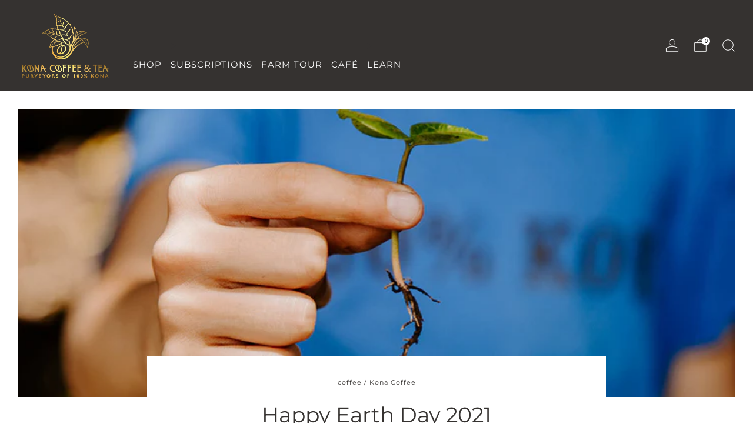

--- FILE ---
content_type: text/html; charset=utf-8
request_url: https://www.konacoffeeandtea.com/blogs/kona-blog/earth-day-2021
body_size: 30734
content:
<!doctype html>
<html class="no-js" lang="en">
<head><script defer src="https://cdn.skio.com/scripts/shopify/head/shopify.ba9807f79b5cdb6483d5.js"></script>
	<meta charset="utf-8">
	<meta http-equiv="X-UA-Compatible" content="IE=edge,chrome=1">
	<meta name="viewport" content="width=device-width, initial-scale=1.0, height=device-height, minimum-scale=1.0, maximum-scale=1.0">
	<meta name="theme-color" content="#ddceaf">

	<!-- Network optimisations -->
<link rel="preconnect" href="//cdn.shopify.com" crossorigin>
<link rel="preconnect" href="//fonts.shopifycdn.com" crossorigin>

<link rel="preload" as="style" href="//www.konacoffeeandtea.com/cdn/shop/t/13/assets/theme-critical.css?v=164391726288866849251697233667"><link rel="preload" href="//www.konacoffeeandtea.com/cdn/fonts/montserrat/montserrat_n4.81949fa0ac9fd2021e16436151e8eaa539321637.woff2" as="font" type="font/woff2" crossorigin>
<link rel="preload" href="//www.konacoffeeandtea.com/cdn/fonts/montserrat/montserrat_n4.81949fa0ac9fd2021e16436151e8eaa539321637.woff2" as="font" type="font/woff2" crossorigin>
<link rel="canonical" href="https://www.konacoffeeandtea.com/blogs/kona-blog/earth-day-2021">
    <link rel="shortcut icon" href="//www.konacoffeeandtea.com/cdn/shop/files/Icon_MB.png?crop=center&height=32&v=1687470216&width=32" type="image/png">
	

	<!-- Title and description ================================================== -->
	<title>Happy Earth Day 2021
&ndash; Kona Coffee &amp; Tea</title><meta name="description" content="April 22, 2021 is Earth Day! It&#39;s been a busy year for us as we&#39;ve been working towards more sustainability at the farm, coffee mill, and café. We&#39;re excited to share some ways we&#39;re celebrating planet Earth this year and beyond.   Ways We’re Being Sustainable At The Farm We continue to prioritize organic and eco-frien"><!-- /snippets/social-meta-tags.liquid -->




<meta property="og:site_name" content="Kona Coffee &amp; Tea ">
<meta property="og:url" content="https://www.konacoffeeandtea.com/blogs/kona-blog/earth-day-2021">
<meta property="og:title" content="Happy Earth Day 2021">
<meta property="og:type" content="article">
<meta property="og:description" content="April 22, 2021 is Earth Day! It&#39;s been a busy year for us as we&#39;ve been working towards more sustainability at the farm, coffee mill, and café. We&#39;re excited to share some ways we&#39;re celebrating planet Earth this year and beyond.   Ways We’re Being Sustainable At The Farm We continue to prioritize organic and eco-frien">

<meta property="og:image" content="http://www.konacoffeeandtea.com/cdn/shop/articles/coffee-seedling_5e0a7fb4-61db-4ac5-a073-1a4db4d069ea_1200x1200.jpg?v=1690880154">
<meta property="og:image:secure_url" content="https://www.konacoffeeandtea.com/cdn/shop/articles/coffee-seedling_5e0a7fb4-61db-4ac5-a073-1a4db4d069ea_1200x1200.jpg?v=1690880154">


<meta name="twitter:card" content="summary_large_image">
<meta name="twitter:title" content="Happy Earth Day 2021">
<meta name="twitter:description" content="April 22, 2021 is Earth Day! It&#39;s been a busy year for us as we&#39;ve been working towards more sustainability at the farm, coffee mill, and café. We&#39;re excited to share some ways we&#39;re celebrating planet Earth this year and beyond.   Ways We’re Being Sustainable At The Farm We continue to prioritize organic and eco-frien">

	<!-- JS before CSSOM =================================================== -->
	<script type="text/javascript">
		theme = {};
		theme.t = {};
	  	theme.t.add_to_cart = 'Add to cart';
	    theme.t.sold_out = 'Sold out';
	    theme.t.unavailable = 'Unavailable';
	    theme.t.regular_price = 'Regular price';
	    theme.t.sale_price = 'Sale price';
	    theme.t.qty_notice_in_stock = 'In stock';
	    theme.t.qty_notice_low_stock = 'Low stock';
	    theme.t.qty_notice_sold_out = 'Out of stock';
	    theme.t.qty_notice_number_in_stock_html = '<span>[qty]</span> in stock';
	    theme.t.qty_notice_number_low_stock_html = 'Only <span>[qty]</span> in stock';
	    theme.t.discount_currency = 'Save [discount]';
	    theme.t.discount_percentage = 'Save [discount]%';
	    theme.t.discount_text = 'On Sale';
	    theme.t.unit_price_label = 'Unit price';
	    theme.t.unit_price_separator = 'per';
	    theme.money_format = '${{amount}}';
		theme.map = {};
		theme.map_settings_url="//www.konacoffeeandtea.com/cdn/shop/t/13/assets/map_settings.min.js?v=55973849163231613841697233667";
		theme.cart_type = 'modal';
		theme.cart_ajax = true;
		theme.routes = {
			rootUrl: "/",
			rootUrlSlash: "/",
			cartUrl: "/cart",
			cartAddUrl: "/cart/add",
			cartChangeUrl: "/cart/change"
		};
		theme.assets = {
			plyr: "//www.konacoffeeandtea.com/cdn/shop/t/13/assets/plyr.min.js?v=4209607025050129391697233667",
			masonry: "//www.konacoffeeandtea.com/cdn/shop/t/13/assets/masonry.min.js?v=52946867241060388171697233667",
			
			fecha: "//www.konacoffeeandtea.com/cdn/shop/t/13/assets/fecha.min.js?v=77892649025288305351697233667"
		};
	</script>
	
	<style id="fontsupporttest">@font-face{font-family:"font";src:url("https://")}</style>
	<script type="text/javascript">
		function supportsFontFace() {
			function blacklist() {
				var match = /(WebKit|windows phone.+trident)\/(\d+)/i.exec(navigator.userAgent);
				return match && parseInt(match[2], 10) < (match[1] == 'WebKit' ? 533 : 6);
			}
			function hasFontFaceSrc() {
				var style = document.getElementById('fontsupporttest');
				var sheet = style.sheet || style.styleSheet;
				var cssText = sheet ? (sheet.cssRules && sheet.cssRules[0] ? sheet.cssRules[0].cssText : sheet.cssText || '') : '';
				return /src/i.test(cssText);
			}
			return !blacklist() && hasFontFaceSrc();
		}
		document.documentElement.classList.replace('no-js', 'js');
		if (window.matchMedia("(pointer: coarse)").matches) {document.documentElement.classList.add('touchevents')} else {document.documentElement.classList.add('no-touchevents')}
		if (supportsFontFace()) {document.documentElement.classList.add('fontface')}
	</script>
	<script src="//www.konacoffeeandtea.com/cdn/shop/t/13/assets/jquery.min.js?v=115860211936397945481697233667" defer="defer"></script>
	<script src="//www.konacoffeeandtea.com/cdn/shop/t/13/assets/vendor.min.js?v=75531253379542070531697233667" defer="defer"></script>
	<script src="//www.konacoffeeandtea.com/cdn/shop/t/13/assets/ajax-cart.js?v=75524019650848056511697233667" defer="defer"></script>

  	<!-- CSS ================================================== -->
  	






























<style data-shopify>

:root {
	--color--brand: #ddceaf;
	--color--brand-dark: #d5c39d;
	--color--brand-light: #e5d9c1;

	--color--accent: #ddceaf;
	--color--accent-dark: #d5c39d;

	--color--link: #ffffff;
	--color--link-dark: #ab8b48;

	--color--text: #353230;
	--color--text-light: rgba(53, 50, 48, 0.7);
	--color--text-lighter: rgba(53, 50, 48, 0.55);
	--color--text-lightest: rgba(53, 50, 48, 0.2);
	--color--text-bg: rgba(53, 50, 48, 0.05);

	--color--headings: #353230;
	--color--alt-text: #353230;
	--color--btn: #353230;

	--color--product-bg: rgba(0,0,0,0);
	--color--product-sale: #C00000;

	--color--low-stock: #C00000;
	--color--in-stock: #4A9F53;

	--color--title-border: #ddceaf;

	--color--drawer-bg: #ffffff;

	--color--bg: #ffffff;
	--color--bg-alpha: rgba(255, 255, 255, 0.8);
	--color--bg-light: #ffffff;
	--color--bg-dark: #f2f2f2;

	--color--drop-shadow: rgba(0, 0, 0, 0.25);

	--color--label-brand: #ddceaf;
	--color--label-sold_out: #f2f2f2;
	--color--label-discount: #c00000;
	--color--label-new: #e5e5e5;
	--color--label-custom1: #e5e5e5;
	--color--label-custom2: #e5e5e5;

	--color--text-label-brand: #000000;
	--color--text-label-sold_out: #000000;
	--color--text-label-discount: #FFFFFF;
	--color--text-label-new: #000000;
	--color--text-label-custom_one: #000000;
	--color--text-label-custom_two: #000000;

	--font--size-base: 13.6;
	--font--line-base: 30;

	--font--size-h1: 33;
	--font--size-h2: 27;
	--font--size-h3: 22;
	--font--size-h4: 20;
	--font--size-h5: 18;
	--font--size-h6: 16;

	--font--size-grid: 14;
	--font--size-nav: 15;
	--font--size-mobile-nav: 14;
	--font--size-mega-menu: 11;
	--font--size-product-form-headings: 11;

	--font--body: Montserrat, sans-serif;
	--font--body-style: normal;
  --font--body-weight: 400;

  --font--title: Montserrat, sans-serif;
	--font--title-weight: 400;
	--font--title-style: normal;
	--font--title-space: 0px;
	--font--title-transform: none;
	--font--title-border: 1;
	--font--title-border-size: 3px;

	--font--button: Montserrat, sans-serif;
	--font--button-weight: 400;
	--font--button-style: normal;

	--font--button-space: 1px;
	--font--button-transform: none;
	--font--button-size: 12;
	--font--button-mobile-size: 12px;

	--checkbox-check-invert: 1;
}
</style>

	<style>@font-face {
  font-family: Montserrat;
  font-weight: 400;
  font-style: normal;
  font-display: swap;
  src: url("//www.konacoffeeandtea.com/cdn/fonts/montserrat/montserrat_n4.81949fa0ac9fd2021e16436151e8eaa539321637.woff2") format("woff2"),
       url("//www.konacoffeeandtea.com/cdn/fonts/montserrat/montserrat_n4.a6c632ca7b62da89c3594789ba828388aac693fe.woff") format("woff");
}

@font-face {
  font-family: Montserrat;
  font-weight: 400;
  font-style: normal;
  font-display: swap;
  src: url("//www.konacoffeeandtea.com/cdn/fonts/montserrat/montserrat_n4.81949fa0ac9fd2021e16436151e8eaa539321637.woff2") format("woff2"),
       url("//www.konacoffeeandtea.com/cdn/fonts/montserrat/montserrat_n4.a6c632ca7b62da89c3594789ba828388aac693fe.woff") format("woff");
}

@font-face {
  font-family: Montserrat;
  font-weight: 700;
  font-style: normal;
  font-display: swap;
  src: url("//www.konacoffeeandtea.com/cdn/fonts/montserrat/montserrat_n7.3c434e22befd5c18a6b4afadb1e3d77c128c7939.woff2") format("woff2"),
       url("//www.konacoffeeandtea.com/cdn/fonts/montserrat/montserrat_n7.5d9fa6e2cae713c8fb539a9876489d86207fe957.woff") format("woff");
}

@font-face {
  font-family: Montserrat;
  font-weight: 400;
  font-style: italic;
  font-display: swap;
  src: url("//www.konacoffeeandtea.com/cdn/fonts/montserrat/montserrat_i4.5a4ea298b4789e064f62a29aafc18d41f09ae59b.woff2") format("woff2"),
       url("//www.konacoffeeandtea.com/cdn/fonts/montserrat/montserrat_i4.072b5869c5e0ed5b9d2021e4c2af132e16681ad2.woff") format("woff");
}

@font-face {
  font-family: Montserrat;
  font-weight: 700;
  font-style: italic;
  font-display: swap;
  src: url("//www.konacoffeeandtea.com/cdn/fonts/montserrat/montserrat_i7.a0d4a463df4f146567d871890ffb3c80408e7732.woff2") format("woff2"),
       url("//www.konacoffeeandtea.com/cdn/fonts/montserrat/montserrat_i7.f6ec9f2a0681acc6f8152c40921d2a4d2e1a2c78.woff") format("woff");
}

</style>

<link rel="stylesheet" href="//www.konacoffeeandtea.com/cdn/shop/t/13/assets/theme-critical.css?v=164391726288866849251697233667">

<link rel="preload" href="//www.konacoffeeandtea.com/cdn/shop/t/13/assets/theme.css?v=31131691832495696041697233667" as="style" onload="this.onload=null;this.rel='stylesheet'">
<noscript><link rel="stylesheet" href="//www.konacoffeeandtea.com/cdn/shop/t/13/assets/theme.css?v=31131691832495696041697233667"></noscript>
<script>
	/*! loadCSS rel=preload polyfill. [c]2017 Filament Group, Inc. MIT License */
	(function(w){"use strict";if(!w.loadCSS){w.loadCSS=function(){}}var rp=loadCSS.relpreload={};rp.support=(function(){var ret;try{ret=w.document.createElement("link").relList.supports("preload")}catch(e){ret=false}return function(){return ret}})();rp.bindMediaToggle=function(link){var finalMedia=link.media||"all";function enableStylesheet(){if(link.addEventListener){link.removeEventListener("load",enableStylesheet)}else if(link.attachEvent){link.detachEvent("onload",enableStylesheet)}link.setAttribute("onload",null);link.media=finalMedia}if(link.addEventListener){link.addEventListener("load",enableStylesheet)}else if(link.attachEvent){link.attachEvent("onload",enableStylesheet)}setTimeout(function(){link.rel="stylesheet";link.media="only x"});setTimeout(enableStylesheet,3000)};rp.poly=function(){if(rp.support()){return}var links=w.document.getElementsByTagName("link");for(var i=0;i<links.length;i+=1){var link=links[i];if(link.rel==="preload"&&link.getAttribute("as")==="style"&&!link.getAttribute("data-loadcss")){link.setAttribute("data-loadcss",true);rp.bindMediaToggle(link)}}};if(!rp.support()){rp.poly();var run=w.setInterval(rp.poly,500);if(w.addEventListener){w.addEventListener("load",function(){rp.poly();w.clearInterval(run)})}else if(w.attachEvent){w.attachEvent("onload",function(){rp.poly();w.clearInterval(run)})}}if(typeof exports!=="undefined"){exports.loadCSS=loadCSS}else{w.loadCSS=loadCSS}}(typeof global!=="undefined"?global:this));
</script>

	<!-- JS after CSSOM=================================================== -->
	<script src="//www.konacoffeeandtea.com/cdn/shop/t/13/assets/theme.min.js?v=46338497977286243701697233667" defer="defer"></script>
	<script src="//www.konacoffeeandtea.com/cdn/shop/t/13/assets/custom.js?v=152733329445290166911697233667" defer="defer"></script><script src="//www.konacoffeeandtea.com/cdn/shop/t/13/assets/swatch-colors.js?v=82493430240517712901697233667" defer="defer"></script><script src="//www.konacoffeeandtea.com/cdn/shop/t/13/assets/details-disclosure.js?v=96430930583685380661697233667" defer="defer"></script>
	<script src="//www.konacoffeeandtea.com/cdn/shop/t/13/assets/header-details-disclosure.js?v=152869848102972425831697233667" defer="defer"></script>

	

  	
	

	<!-- Header hook for plugins ================================================== -->
  <script>window.performance && window.performance.mark && window.performance.mark('shopify.content_for_header.start');</script><meta name="google-site-verification" content="_HW4ZjCVs-cJX62nCl3PzqeeV-NoirttM3j7tvABRDY">
<meta id="shopify-digital-wallet" name="shopify-digital-wallet" content="/75116577048/digital_wallets/dialog">
<meta name="shopify-checkout-api-token" content="e00826a7665bbabb45d945f4733c9154">
<link rel="alternate" type="application/atom+xml" title="Feed" href="/blogs/kona-blog.atom" />
<script async="async" src="/checkouts/internal/preloads.js?locale=en-US"></script>
<link rel="preconnect" href="https://shop.app" crossorigin="anonymous">
<script async="async" src="https://shop.app/checkouts/internal/preloads.js?locale=en-US&shop_id=75116577048" crossorigin="anonymous"></script>
<script id="apple-pay-shop-capabilities" type="application/json">{"shopId":75116577048,"countryCode":"US","currencyCode":"USD","merchantCapabilities":["supports3DS"],"merchantId":"gid:\/\/shopify\/Shop\/75116577048","merchantName":"Kona Coffee \u0026 Tea ","requiredBillingContactFields":["postalAddress","email","phone"],"requiredShippingContactFields":["postalAddress","email","phone"],"shippingType":"shipping","supportedNetworks":["visa","masterCard","amex","discover","elo","jcb"],"total":{"type":"pending","label":"Kona Coffee \u0026 Tea ","amount":"1.00"},"shopifyPaymentsEnabled":true,"supportsSubscriptions":true}</script>
<script id="shopify-features" type="application/json">{"accessToken":"e00826a7665bbabb45d945f4733c9154","betas":["rich-media-storefront-analytics"],"domain":"www.konacoffeeandtea.com","predictiveSearch":true,"shopId":75116577048,"locale":"en"}</script>
<script>var Shopify = Shopify || {};
Shopify.shop = "a94ce6-2.myshopify.com";
Shopify.locale = "en";
Shopify.currency = {"active":"USD","rate":"1.0"};
Shopify.country = "US";
Shopify.theme = {"name":"Updated + Fix SKIO | Venue","id":161625047320,"schema_name":"Venue","schema_version":"10.0.4","theme_store_id":836,"role":"main"};
Shopify.theme.handle = "null";
Shopify.theme.style = {"id":null,"handle":null};
Shopify.cdnHost = "www.konacoffeeandtea.com/cdn";
Shopify.routes = Shopify.routes || {};
Shopify.routes.root = "/";</script>
<script type="module">!function(o){(o.Shopify=o.Shopify||{}).modules=!0}(window);</script>
<script>!function(o){function n(){var o=[];function n(){o.push(Array.prototype.slice.apply(arguments))}return n.q=o,n}var t=o.Shopify=o.Shopify||{};t.loadFeatures=n(),t.autoloadFeatures=n()}(window);</script>
<script>
  window.ShopifyPay = window.ShopifyPay || {};
  window.ShopifyPay.apiHost = "shop.app\/pay";
  window.ShopifyPay.redirectState = null;
</script>
<script id="shop-js-analytics" type="application/json">{"pageType":"article"}</script>
<script defer="defer" async type="module" src="//www.konacoffeeandtea.com/cdn/shopifycloud/shop-js/modules/v2/client.init-shop-cart-sync_BT-GjEfc.en.esm.js"></script>
<script defer="defer" async type="module" src="//www.konacoffeeandtea.com/cdn/shopifycloud/shop-js/modules/v2/chunk.common_D58fp_Oc.esm.js"></script>
<script defer="defer" async type="module" src="//www.konacoffeeandtea.com/cdn/shopifycloud/shop-js/modules/v2/chunk.modal_xMitdFEc.esm.js"></script>
<script type="module">
  await import("//www.konacoffeeandtea.com/cdn/shopifycloud/shop-js/modules/v2/client.init-shop-cart-sync_BT-GjEfc.en.esm.js");
await import("//www.konacoffeeandtea.com/cdn/shopifycloud/shop-js/modules/v2/chunk.common_D58fp_Oc.esm.js");
await import("//www.konacoffeeandtea.com/cdn/shopifycloud/shop-js/modules/v2/chunk.modal_xMitdFEc.esm.js");

  window.Shopify.SignInWithShop?.initShopCartSync?.({"fedCMEnabled":true,"windoidEnabled":true});

</script>
<script>
  window.Shopify = window.Shopify || {};
  if (!window.Shopify.featureAssets) window.Shopify.featureAssets = {};
  window.Shopify.featureAssets['shop-js'] = {"shop-cart-sync":["modules/v2/client.shop-cart-sync_DZOKe7Ll.en.esm.js","modules/v2/chunk.common_D58fp_Oc.esm.js","modules/v2/chunk.modal_xMitdFEc.esm.js"],"init-fed-cm":["modules/v2/client.init-fed-cm_B6oLuCjv.en.esm.js","modules/v2/chunk.common_D58fp_Oc.esm.js","modules/v2/chunk.modal_xMitdFEc.esm.js"],"shop-cash-offers":["modules/v2/client.shop-cash-offers_D2sdYoxE.en.esm.js","modules/v2/chunk.common_D58fp_Oc.esm.js","modules/v2/chunk.modal_xMitdFEc.esm.js"],"shop-login-button":["modules/v2/client.shop-login-button_QeVjl5Y3.en.esm.js","modules/v2/chunk.common_D58fp_Oc.esm.js","modules/v2/chunk.modal_xMitdFEc.esm.js"],"pay-button":["modules/v2/client.pay-button_DXTOsIq6.en.esm.js","modules/v2/chunk.common_D58fp_Oc.esm.js","modules/v2/chunk.modal_xMitdFEc.esm.js"],"shop-button":["modules/v2/client.shop-button_DQZHx9pm.en.esm.js","modules/v2/chunk.common_D58fp_Oc.esm.js","modules/v2/chunk.modal_xMitdFEc.esm.js"],"avatar":["modules/v2/client.avatar_BTnouDA3.en.esm.js"],"init-windoid":["modules/v2/client.init-windoid_CR1B-cfM.en.esm.js","modules/v2/chunk.common_D58fp_Oc.esm.js","modules/v2/chunk.modal_xMitdFEc.esm.js"],"init-shop-for-new-customer-accounts":["modules/v2/client.init-shop-for-new-customer-accounts_C_vY_xzh.en.esm.js","modules/v2/client.shop-login-button_QeVjl5Y3.en.esm.js","modules/v2/chunk.common_D58fp_Oc.esm.js","modules/v2/chunk.modal_xMitdFEc.esm.js"],"init-shop-email-lookup-coordinator":["modules/v2/client.init-shop-email-lookup-coordinator_BI7n9ZSv.en.esm.js","modules/v2/chunk.common_D58fp_Oc.esm.js","modules/v2/chunk.modal_xMitdFEc.esm.js"],"init-shop-cart-sync":["modules/v2/client.init-shop-cart-sync_BT-GjEfc.en.esm.js","modules/v2/chunk.common_D58fp_Oc.esm.js","modules/v2/chunk.modal_xMitdFEc.esm.js"],"shop-toast-manager":["modules/v2/client.shop-toast-manager_DiYdP3xc.en.esm.js","modules/v2/chunk.common_D58fp_Oc.esm.js","modules/v2/chunk.modal_xMitdFEc.esm.js"],"init-customer-accounts":["modules/v2/client.init-customer-accounts_D9ZNqS-Q.en.esm.js","modules/v2/client.shop-login-button_QeVjl5Y3.en.esm.js","modules/v2/chunk.common_D58fp_Oc.esm.js","modules/v2/chunk.modal_xMitdFEc.esm.js"],"init-customer-accounts-sign-up":["modules/v2/client.init-customer-accounts-sign-up_iGw4briv.en.esm.js","modules/v2/client.shop-login-button_QeVjl5Y3.en.esm.js","modules/v2/chunk.common_D58fp_Oc.esm.js","modules/v2/chunk.modal_xMitdFEc.esm.js"],"shop-follow-button":["modules/v2/client.shop-follow-button_CqMgW2wH.en.esm.js","modules/v2/chunk.common_D58fp_Oc.esm.js","modules/v2/chunk.modal_xMitdFEc.esm.js"],"checkout-modal":["modules/v2/client.checkout-modal_xHeaAweL.en.esm.js","modules/v2/chunk.common_D58fp_Oc.esm.js","modules/v2/chunk.modal_xMitdFEc.esm.js"],"shop-login":["modules/v2/client.shop-login_D91U-Q7h.en.esm.js","modules/v2/chunk.common_D58fp_Oc.esm.js","modules/v2/chunk.modal_xMitdFEc.esm.js"],"lead-capture":["modules/v2/client.lead-capture_BJmE1dJe.en.esm.js","modules/v2/chunk.common_D58fp_Oc.esm.js","modules/v2/chunk.modal_xMitdFEc.esm.js"],"payment-terms":["modules/v2/client.payment-terms_Ci9AEqFq.en.esm.js","modules/v2/chunk.common_D58fp_Oc.esm.js","modules/v2/chunk.modal_xMitdFEc.esm.js"]};
</script>
<script>(function() {
  var isLoaded = false;
  function asyncLoad() {
    if (isLoaded) return;
    isLoaded = true;
    var urls = ["https:\/\/cdn.nfcube.com\/instafeed-3d3a9e618e920968b7f2ead62bb46f8e.js?shop=a94ce6-2.myshopify.com","https:\/\/shy.elfsight.com\/p\/platform.js?shop=a94ce6-2.myshopify.com"];
    for (var i = 0; i < urls.length; i++) {
      var s = document.createElement('script');
      s.type = 'text/javascript';
      s.async = true;
      s.src = urls[i];
      var x = document.getElementsByTagName('script')[0];
      x.parentNode.insertBefore(s, x);
    }
  };
  if(window.attachEvent) {
    window.attachEvent('onload', asyncLoad);
  } else {
    window.addEventListener('load', asyncLoad, false);
  }
})();</script>
<script id="__st">var __st={"a":75116577048,"offset":-36000,"reqid":"6c6bad81-1e49-4ade-942f-4d26377f2392-1769317543","pageurl":"www.konacoffeeandtea.com\/blogs\/kona-blog\/earth-day-2021","s":"articles-605858693400","u":"b53637edbddf","p":"article","rtyp":"article","rid":605858693400};</script>
<script>window.ShopifyPaypalV4VisibilityTracking = true;</script>
<script id="captcha-bootstrap">!function(){'use strict';const t='contact',e='account',n='new_comment',o=[[t,t],['blogs',n],['comments',n],[t,'customer']],c=[[e,'customer_login'],[e,'guest_login'],[e,'recover_customer_password'],[e,'create_customer']],r=t=>t.map((([t,e])=>`form[action*='/${t}']:not([data-nocaptcha='true']) input[name='form_type'][value='${e}']`)).join(','),a=t=>()=>t?[...document.querySelectorAll(t)].map((t=>t.form)):[];function s(){const t=[...o],e=r(t);return a(e)}const i='password',u='form_key',d=['recaptcha-v3-token','g-recaptcha-response','h-captcha-response',i],f=()=>{try{return window.sessionStorage}catch{return}},m='__shopify_v',_=t=>t.elements[u];function p(t,e,n=!1){try{const o=window.sessionStorage,c=JSON.parse(o.getItem(e)),{data:r}=function(t){const{data:e,action:n}=t;return t[m]||n?{data:e,action:n}:{data:t,action:n}}(c);for(const[e,n]of Object.entries(r))t.elements[e]&&(t.elements[e].value=n);n&&o.removeItem(e)}catch(o){console.error('form repopulation failed',{error:o})}}const l='form_type',E='cptcha';function T(t){t.dataset[E]=!0}const w=window,h=w.document,L='Shopify',v='ce_forms',y='captcha';let A=!1;((t,e)=>{const n=(g='f06e6c50-85a8-45c8-87d0-21a2b65856fe',I='https://cdn.shopify.com/shopifycloud/storefront-forms-hcaptcha/ce_storefront_forms_captcha_hcaptcha.v1.5.2.iife.js',D={infoText:'Protected by hCaptcha',privacyText:'Privacy',termsText:'Terms'},(t,e,n)=>{const o=w[L][v],c=o.bindForm;if(c)return c(t,g,e,D).then(n);var r;o.q.push([[t,g,e,D],n]),r=I,A||(h.body.append(Object.assign(h.createElement('script'),{id:'captcha-provider',async:!0,src:r})),A=!0)});var g,I,D;w[L]=w[L]||{},w[L][v]=w[L][v]||{},w[L][v].q=[],w[L][y]=w[L][y]||{},w[L][y].protect=function(t,e){n(t,void 0,e),T(t)},Object.freeze(w[L][y]),function(t,e,n,w,h,L){const[v,y,A,g]=function(t,e,n){const i=e?o:[],u=t?c:[],d=[...i,...u],f=r(d),m=r(i),_=r(d.filter((([t,e])=>n.includes(e))));return[a(f),a(m),a(_),s()]}(w,h,L),I=t=>{const e=t.target;return e instanceof HTMLFormElement?e:e&&e.form},D=t=>v().includes(t);t.addEventListener('submit',(t=>{const e=I(t);if(!e)return;const n=D(e)&&!e.dataset.hcaptchaBound&&!e.dataset.recaptchaBound,o=_(e),c=g().includes(e)&&(!o||!o.value);(n||c)&&t.preventDefault(),c&&!n&&(function(t){try{if(!f())return;!function(t){const e=f();if(!e)return;const n=_(t);if(!n)return;const o=n.value;o&&e.removeItem(o)}(t);const e=Array.from(Array(32),(()=>Math.random().toString(36)[2])).join('');!function(t,e){_(t)||t.append(Object.assign(document.createElement('input'),{type:'hidden',name:u})),t.elements[u].value=e}(t,e),function(t,e){const n=f();if(!n)return;const o=[...t.querySelectorAll(`input[type='${i}']`)].map((({name:t})=>t)),c=[...d,...o],r={};for(const[a,s]of new FormData(t).entries())c.includes(a)||(r[a]=s);n.setItem(e,JSON.stringify({[m]:1,action:t.action,data:r}))}(t,e)}catch(e){console.error('failed to persist form',e)}}(e),e.submit())}));const S=(t,e)=>{t&&!t.dataset[E]&&(n(t,e.some((e=>e===t))),T(t))};for(const o of['focusin','change'])t.addEventListener(o,(t=>{const e=I(t);D(e)&&S(e,y())}));const B=e.get('form_key'),M=e.get(l),P=B&&M;t.addEventListener('DOMContentLoaded',(()=>{const t=y();if(P)for(const e of t)e.elements[l].value===M&&p(e,B);[...new Set([...A(),...v().filter((t=>'true'===t.dataset.shopifyCaptcha))])].forEach((e=>S(e,t)))}))}(h,new URLSearchParams(w.location.search),n,t,e,['guest_login'])})(!0,!0)}();</script>
<script integrity="sha256-4kQ18oKyAcykRKYeNunJcIwy7WH5gtpwJnB7kiuLZ1E=" data-source-attribution="shopify.loadfeatures" defer="defer" src="//www.konacoffeeandtea.com/cdn/shopifycloud/storefront/assets/storefront/load_feature-a0a9edcb.js" crossorigin="anonymous"></script>
<script crossorigin="anonymous" defer="defer" src="//www.konacoffeeandtea.com/cdn/shopifycloud/storefront/assets/shopify_pay/storefront-65b4c6d7.js?v=20250812"></script>
<script data-source-attribution="shopify.dynamic_checkout.dynamic.init">var Shopify=Shopify||{};Shopify.PaymentButton=Shopify.PaymentButton||{isStorefrontPortableWallets:!0,init:function(){window.Shopify.PaymentButton.init=function(){};var t=document.createElement("script");t.src="https://www.konacoffeeandtea.com/cdn/shopifycloud/portable-wallets/latest/portable-wallets.en.js",t.type="module",document.head.appendChild(t)}};
</script>
<script data-source-attribution="shopify.dynamic_checkout.buyer_consent">
  function portableWalletsHideBuyerConsent(e){var t=document.getElementById("shopify-buyer-consent"),n=document.getElementById("shopify-subscription-policy-button");t&&n&&(t.classList.add("hidden"),t.setAttribute("aria-hidden","true"),n.removeEventListener("click",e))}function portableWalletsShowBuyerConsent(e){var t=document.getElementById("shopify-buyer-consent"),n=document.getElementById("shopify-subscription-policy-button");t&&n&&(t.classList.remove("hidden"),t.removeAttribute("aria-hidden"),n.addEventListener("click",e))}window.Shopify?.PaymentButton&&(window.Shopify.PaymentButton.hideBuyerConsent=portableWalletsHideBuyerConsent,window.Shopify.PaymentButton.showBuyerConsent=portableWalletsShowBuyerConsent);
</script>
<script data-source-attribution="shopify.dynamic_checkout.cart.bootstrap">document.addEventListener("DOMContentLoaded",(function(){function t(){return document.querySelector("shopify-accelerated-checkout-cart, shopify-accelerated-checkout")}if(t())Shopify.PaymentButton.init();else{new MutationObserver((function(e,n){t()&&(Shopify.PaymentButton.init(),n.disconnect())})).observe(document.body,{childList:!0,subtree:!0})}}));
</script>
<link id="shopify-accelerated-checkout-styles" rel="stylesheet" media="screen" href="https://www.konacoffeeandtea.com/cdn/shopifycloud/portable-wallets/latest/accelerated-checkout-backwards-compat.css" crossorigin="anonymous">
<style id="shopify-accelerated-checkout-cart">
        #shopify-buyer-consent {
  margin-top: 1em;
  display: inline-block;
  width: 100%;
}

#shopify-buyer-consent.hidden {
  display: none;
}

#shopify-subscription-policy-button {
  background: none;
  border: none;
  padding: 0;
  text-decoration: underline;
  font-size: inherit;
  cursor: pointer;
}

#shopify-subscription-policy-button::before {
  box-shadow: none;
}

      </style>

<script>window.performance && window.performance.mark && window.performance.mark('shopify.content_for_header.end');</script>
<!-- BEGIN app block: shopify://apps/klaviyo-email-marketing-sms/blocks/klaviyo-onsite-embed/2632fe16-c075-4321-a88b-50b567f42507 -->












  <script async src="https://static.klaviyo.com/onsite/js/WGFHDc/klaviyo.js?company_id=WGFHDc"></script>
  <script>!function(){if(!window.klaviyo){window._klOnsite=window._klOnsite||[];try{window.klaviyo=new Proxy({},{get:function(n,i){return"push"===i?function(){var n;(n=window._klOnsite).push.apply(n,arguments)}:function(){for(var n=arguments.length,o=new Array(n),w=0;w<n;w++)o[w]=arguments[w];var t="function"==typeof o[o.length-1]?o.pop():void 0,e=new Promise((function(n){window._klOnsite.push([i].concat(o,[function(i){t&&t(i),n(i)}]))}));return e}}})}catch(n){window.klaviyo=window.klaviyo||[],window.klaviyo.push=function(){var n;(n=window._klOnsite).push.apply(n,arguments)}}}}();</script>

  




  <script>
    window.klaviyoReviewsProductDesignMode = false
  </script>



  <!-- BEGIN app snippet: customer-hub-data --><script>
  if (!window.customerHub) {
    window.customerHub = {};
  }
  window.customerHub.storefrontRoutes = {
    login: "/account/login?return_url=%2F%23k-hub",
    register: "/account/register?return_url=%2F%23k-hub",
    logout: "/account/logout",
    profile: "/account",
    addresses: "/account/addresses",
  };
  
  window.customerHub.userId = null;
  
  window.customerHub.storeDomain = "a94ce6-2.myshopify.com";

  

  
    window.customerHub.storeLocale = {
        currentLanguage: 'en',
        currentCountry: 'US',
        availableLanguages: [
          
            {
              iso_code: 'en',
              endonym_name: 'English'
            }
          
        ],
        availableCountries: [
          
            {
              iso_code: 'AU',
              name: 'Australia',
              currency_code: 'AUD'
            },
          
            {
              iso_code: 'AT',
              name: 'Austria',
              currency_code: 'EUR'
            },
          
            {
              iso_code: 'BE',
              name: 'Belgium',
              currency_code: 'EUR'
            },
          
            {
              iso_code: 'CA',
              name: 'Canada',
              currency_code: 'CAD'
            },
          
            {
              iso_code: 'CY',
              name: 'Cyprus',
              currency_code: 'EUR'
            },
          
            {
              iso_code: 'CZ',
              name: 'Czechia',
              currency_code: 'CZK'
            },
          
            {
              iso_code: 'DK',
              name: 'Denmark',
              currency_code: 'DKK'
            },
          
            {
              iso_code: 'FI',
              name: 'Finland',
              currency_code: 'EUR'
            },
          
            {
              iso_code: 'FR',
              name: 'France',
              currency_code: 'EUR'
            },
          
            {
              iso_code: 'DE',
              name: 'Germany',
              currency_code: 'EUR'
            },
          
            {
              iso_code: 'GR',
              name: 'Greece',
              currency_code: 'EUR'
            },
          
            {
              iso_code: 'HK',
              name: 'Hong Kong SAR',
              currency_code: 'HKD'
            },
          
            {
              iso_code: 'IE',
              name: 'Ireland',
              currency_code: 'EUR'
            },
          
            {
              iso_code: 'IL',
              name: 'Israel',
              currency_code: 'ILS'
            },
          
            {
              iso_code: 'IT',
              name: 'Italy',
              currency_code: 'EUR'
            },
          
            {
              iso_code: 'JP',
              name: 'Japan',
              currency_code: 'JPY'
            },
          
            {
              iso_code: 'MY',
              name: 'Malaysia',
              currency_code: 'MYR'
            },
          
            {
              iso_code: 'NL',
              name: 'Netherlands',
              currency_code: 'EUR'
            },
          
            {
              iso_code: 'NZ',
              name: 'New Zealand',
              currency_code: 'NZD'
            },
          
            {
              iso_code: 'NO',
              name: 'Norway',
              currency_code: 'USD'
            },
          
            {
              iso_code: 'PL',
              name: 'Poland',
              currency_code: 'PLN'
            },
          
            {
              iso_code: 'PT',
              name: 'Portugal',
              currency_code: 'EUR'
            },
          
            {
              iso_code: 'SG',
              name: 'Singapore',
              currency_code: 'SGD'
            },
          
            {
              iso_code: 'KR',
              name: 'South Korea',
              currency_code: 'KRW'
            },
          
            {
              iso_code: 'ES',
              name: 'Spain',
              currency_code: 'EUR'
            },
          
            {
              iso_code: 'SE',
              name: 'Sweden',
              currency_code: 'SEK'
            },
          
            {
              iso_code: 'CH',
              name: 'Switzerland',
              currency_code: 'CHF'
            },
          
            {
              iso_code: 'TW',
              name: 'Taiwan',
              currency_code: 'TWD'
            },
          
            {
              iso_code: 'UM',
              name: 'U.S. Outlying Islands',
              currency_code: 'USD'
            },
          
            {
              iso_code: 'AE',
              name: 'United Arab Emirates',
              currency_code: 'AED'
            },
          
            {
              iso_code: 'GB',
              name: 'United Kingdom',
              currency_code: 'GBP'
            },
          
            {
              iso_code: 'US',
              name: 'United States',
              currency_code: 'USD'
            }
          
        ]
    };
  
</script>
<!-- END app snippet -->





<!-- END app block --><script src="https://cdn.shopify.com/extensions/019b09dd-709f-7233-8c82-cc4081277048/klaviyo-email-marketing-44/assets/app.js" type="text/javascript" defer="defer"></script>
<link href="https://cdn.shopify.com/extensions/019b09dd-709f-7233-8c82-cc4081277048/klaviyo-email-marketing-44/assets/app.css" rel="stylesheet" type="text/css" media="all">
<link href="https://monorail-edge.shopifysvc.com" rel="dns-prefetch">
<script>(function(){if ("sendBeacon" in navigator && "performance" in window) {try {var session_token_from_headers = performance.getEntriesByType('navigation')[0].serverTiming.find(x => x.name == '_s').description;} catch {var session_token_from_headers = undefined;}var session_cookie_matches = document.cookie.match(/_shopify_s=([^;]*)/);var session_token_from_cookie = session_cookie_matches && session_cookie_matches.length === 2 ? session_cookie_matches[1] : "";var session_token = session_token_from_headers || session_token_from_cookie || "";function handle_abandonment_event(e) {var entries = performance.getEntries().filter(function(entry) {return /monorail-edge.shopifysvc.com/.test(entry.name);});if (!window.abandonment_tracked && entries.length === 0) {window.abandonment_tracked = true;var currentMs = Date.now();var navigation_start = performance.timing.navigationStart;var payload = {shop_id: 75116577048,url: window.location.href,navigation_start,duration: currentMs - navigation_start,session_token,page_type: "article"};window.navigator.sendBeacon("https://monorail-edge.shopifysvc.com/v1/produce", JSON.stringify({schema_id: "online_store_buyer_site_abandonment/1.1",payload: payload,metadata: {event_created_at_ms: currentMs,event_sent_at_ms: currentMs}}));}}window.addEventListener('pagehide', handle_abandonment_event);}}());</script>
<script id="web-pixels-manager-setup">(function e(e,d,r,n,o){if(void 0===o&&(o={}),!Boolean(null===(a=null===(i=window.Shopify)||void 0===i?void 0:i.analytics)||void 0===a?void 0:a.replayQueue)){var i,a;window.Shopify=window.Shopify||{};var t=window.Shopify;t.analytics=t.analytics||{};var s=t.analytics;s.replayQueue=[],s.publish=function(e,d,r){return s.replayQueue.push([e,d,r]),!0};try{self.performance.mark("wpm:start")}catch(e){}var l=function(){var e={modern:/Edge?\/(1{2}[4-9]|1[2-9]\d|[2-9]\d{2}|\d{4,})\.\d+(\.\d+|)|Firefox\/(1{2}[4-9]|1[2-9]\d|[2-9]\d{2}|\d{4,})\.\d+(\.\d+|)|Chrom(ium|e)\/(9{2}|\d{3,})\.\d+(\.\d+|)|(Maci|X1{2}).+ Version\/(15\.\d+|(1[6-9]|[2-9]\d|\d{3,})\.\d+)([,.]\d+|)( \(\w+\)|)( Mobile\/\w+|) Safari\/|Chrome.+OPR\/(9{2}|\d{3,})\.\d+\.\d+|(CPU[ +]OS|iPhone[ +]OS|CPU[ +]iPhone|CPU IPhone OS|CPU iPad OS)[ +]+(15[._]\d+|(1[6-9]|[2-9]\d|\d{3,})[._]\d+)([._]\d+|)|Android:?[ /-](13[3-9]|1[4-9]\d|[2-9]\d{2}|\d{4,})(\.\d+|)(\.\d+|)|Android.+Firefox\/(13[5-9]|1[4-9]\d|[2-9]\d{2}|\d{4,})\.\d+(\.\d+|)|Android.+Chrom(ium|e)\/(13[3-9]|1[4-9]\d|[2-9]\d{2}|\d{4,})\.\d+(\.\d+|)|SamsungBrowser\/([2-9]\d|\d{3,})\.\d+/,legacy:/Edge?\/(1[6-9]|[2-9]\d|\d{3,})\.\d+(\.\d+|)|Firefox\/(5[4-9]|[6-9]\d|\d{3,})\.\d+(\.\d+|)|Chrom(ium|e)\/(5[1-9]|[6-9]\d|\d{3,})\.\d+(\.\d+|)([\d.]+$|.*Safari\/(?![\d.]+ Edge\/[\d.]+$))|(Maci|X1{2}).+ Version\/(10\.\d+|(1[1-9]|[2-9]\d|\d{3,})\.\d+)([,.]\d+|)( \(\w+\)|)( Mobile\/\w+|) Safari\/|Chrome.+OPR\/(3[89]|[4-9]\d|\d{3,})\.\d+\.\d+|(CPU[ +]OS|iPhone[ +]OS|CPU[ +]iPhone|CPU IPhone OS|CPU iPad OS)[ +]+(10[._]\d+|(1[1-9]|[2-9]\d|\d{3,})[._]\d+)([._]\d+|)|Android:?[ /-](13[3-9]|1[4-9]\d|[2-9]\d{2}|\d{4,})(\.\d+|)(\.\d+|)|Mobile Safari.+OPR\/([89]\d|\d{3,})\.\d+\.\d+|Android.+Firefox\/(13[5-9]|1[4-9]\d|[2-9]\d{2}|\d{4,})\.\d+(\.\d+|)|Android.+Chrom(ium|e)\/(13[3-9]|1[4-9]\d|[2-9]\d{2}|\d{4,})\.\d+(\.\d+|)|Android.+(UC? ?Browser|UCWEB|U3)[ /]?(15\.([5-9]|\d{2,})|(1[6-9]|[2-9]\d|\d{3,})\.\d+)\.\d+|SamsungBrowser\/(5\.\d+|([6-9]|\d{2,})\.\d+)|Android.+MQ{2}Browser\/(14(\.(9|\d{2,})|)|(1[5-9]|[2-9]\d|\d{3,})(\.\d+|))(\.\d+|)|K[Aa][Ii]OS\/(3\.\d+|([4-9]|\d{2,})\.\d+)(\.\d+|)/},d=e.modern,r=e.legacy,n=navigator.userAgent;return n.match(d)?"modern":n.match(r)?"legacy":"unknown"}(),u="modern"===l?"modern":"legacy",c=(null!=n?n:{modern:"",legacy:""})[u],f=function(e){return[e.baseUrl,"/wpm","/b",e.hashVersion,"modern"===e.buildTarget?"m":"l",".js"].join("")}({baseUrl:d,hashVersion:r,buildTarget:u}),m=function(e){var d=e.version,r=e.bundleTarget,n=e.surface,o=e.pageUrl,i=e.monorailEndpoint;return{emit:function(e){var a=e.status,t=e.errorMsg,s=(new Date).getTime(),l=JSON.stringify({metadata:{event_sent_at_ms:s},events:[{schema_id:"web_pixels_manager_load/3.1",payload:{version:d,bundle_target:r,page_url:o,status:a,surface:n,error_msg:t},metadata:{event_created_at_ms:s}}]});if(!i)return console&&console.warn&&console.warn("[Web Pixels Manager] No Monorail endpoint provided, skipping logging."),!1;try{return self.navigator.sendBeacon.bind(self.navigator)(i,l)}catch(e){}var u=new XMLHttpRequest;try{return u.open("POST",i,!0),u.setRequestHeader("Content-Type","text/plain"),u.send(l),!0}catch(e){return console&&console.warn&&console.warn("[Web Pixels Manager] Got an unhandled error while logging to Monorail."),!1}}}}({version:r,bundleTarget:l,surface:e.surface,pageUrl:self.location.href,monorailEndpoint:e.monorailEndpoint});try{o.browserTarget=l,function(e){var d=e.src,r=e.async,n=void 0===r||r,o=e.onload,i=e.onerror,a=e.sri,t=e.scriptDataAttributes,s=void 0===t?{}:t,l=document.createElement("script"),u=document.querySelector("head"),c=document.querySelector("body");if(l.async=n,l.src=d,a&&(l.integrity=a,l.crossOrigin="anonymous"),s)for(var f in s)if(Object.prototype.hasOwnProperty.call(s,f))try{l.dataset[f]=s[f]}catch(e){}if(o&&l.addEventListener("load",o),i&&l.addEventListener("error",i),u)u.appendChild(l);else{if(!c)throw new Error("Did not find a head or body element to append the script");c.appendChild(l)}}({src:f,async:!0,onload:function(){if(!function(){var e,d;return Boolean(null===(d=null===(e=window.Shopify)||void 0===e?void 0:e.analytics)||void 0===d?void 0:d.initialized)}()){var d=window.webPixelsManager.init(e)||void 0;if(d){var r=window.Shopify.analytics;r.replayQueue.forEach((function(e){var r=e[0],n=e[1],o=e[2];d.publishCustomEvent(r,n,o)})),r.replayQueue=[],r.publish=d.publishCustomEvent,r.visitor=d.visitor,r.initialized=!0}}},onerror:function(){return m.emit({status:"failed",errorMsg:"".concat(f," has failed to load")})},sri:function(e){var d=/^sha384-[A-Za-z0-9+/=]+$/;return"string"==typeof e&&d.test(e)}(c)?c:"",scriptDataAttributes:o}),m.emit({status:"loading"})}catch(e){m.emit({status:"failed",errorMsg:(null==e?void 0:e.message)||"Unknown error"})}}})({shopId: 75116577048,storefrontBaseUrl: "https://www.konacoffeeandtea.com",extensionsBaseUrl: "https://extensions.shopifycdn.com/cdn/shopifycloud/web-pixels-manager",monorailEndpoint: "https://monorail-edge.shopifysvc.com/unstable/produce_batch",surface: "storefront-renderer",enabledBetaFlags: ["2dca8a86"],webPixelsConfigList: [{"id":"2168357144","configuration":"{\"accountID\":\"WGFHDc\",\"webPixelConfig\":\"eyJlbmFibGVBZGRlZFRvQ2FydEV2ZW50cyI6IHRydWV9\"}","eventPayloadVersion":"v1","runtimeContext":"STRICT","scriptVersion":"524f6c1ee37bacdca7657a665bdca589","type":"APP","apiClientId":123074,"privacyPurposes":["ANALYTICS","MARKETING"],"dataSharingAdjustments":{"protectedCustomerApprovalScopes":["read_customer_address","read_customer_email","read_customer_name","read_customer_personal_data","read_customer_phone"]}},{"id":"850854168","configuration":"{\"config\":\"{\\\"pixel_id\\\":\\\"GT-PZX9HGK\\\",\\\"target_country\\\":\\\"US\\\",\\\"gtag_events\\\":[{\\\"type\\\":\\\"purchase\\\",\\\"action_label\\\":\\\"MC-33X1Y2BDEQ\\\"},{\\\"type\\\":\\\"page_view\\\",\\\"action_label\\\":\\\"MC-33X1Y2BDEQ\\\"},{\\\"type\\\":\\\"view_item\\\",\\\"action_label\\\":\\\"MC-33X1Y2BDEQ\\\"}],\\\"enable_monitoring_mode\\\":false}\"}","eventPayloadVersion":"v1","runtimeContext":"OPEN","scriptVersion":"b2a88bafab3e21179ed38636efcd8a93","type":"APP","apiClientId":1780363,"privacyPurposes":[],"dataSharingAdjustments":{"protectedCustomerApprovalScopes":["read_customer_address","read_customer_email","read_customer_name","read_customer_personal_data","read_customer_phone"]}},{"id":"shopify-app-pixel","configuration":"{}","eventPayloadVersion":"v1","runtimeContext":"STRICT","scriptVersion":"0450","apiClientId":"shopify-pixel","type":"APP","privacyPurposes":["ANALYTICS","MARKETING"]},{"id":"shopify-custom-pixel","eventPayloadVersion":"v1","runtimeContext":"LAX","scriptVersion":"0450","apiClientId":"shopify-pixel","type":"CUSTOM","privacyPurposes":["ANALYTICS","MARKETING"]}],isMerchantRequest: false,initData: {"shop":{"name":"Kona Coffee \u0026 Tea ","paymentSettings":{"currencyCode":"USD"},"myshopifyDomain":"a94ce6-2.myshopify.com","countryCode":"US","storefrontUrl":"https:\/\/www.konacoffeeandtea.com"},"customer":null,"cart":null,"checkout":null,"productVariants":[],"purchasingCompany":null},},"https://www.konacoffeeandtea.com/cdn","fcfee988w5aeb613cpc8e4bc33m6693e112",{"modern":"","legacy":""},{"shopId":"75116577048","storefrontBaseUrl":"https:\/\/www.konacoffeeandtea.com","extensionBaseUrl":"https:\/\/extensions.shopifycdn.com\/cdn\/shopifycloud\/web-pixels-manager","surface":"storefront-renderer","enabledBetaFlags":"[\"2dca8a86\"]","isMerchantRequest":"false","hashVersion":"fcfee988w5aeb613cpc8e4bc33m6693e112","publish":"custom","events":"[[\"page_viewed\",{}]]"});</script><script>
  window.ShopifyAnalytics = window.ShopifyAnalytics || {};
  window.ShopifyAnalytics.meta = window.ShopifyAnalytics.meta || {};
  window.ShopifyAnalytics.meta.currency = 'USD';
  var meta = {"page":{"pageType":"article","resourceType":"article","resourceId":605858693400,"requestId":"6c6bad81-1e49-4ade-942f-4d26377f2392-1769317543"}};
  for (var attr in meta) {
    window.ShopifyAnalytics.meta[attr] = meta[attr];
  }
</script>
<script class="analytics">
  (function () {
    var customDocumentWrite = function(content) {
      var jquery = null;

      if (window.jQuery) {
        jquery = window.jQuery;
      } else if (window.Checkout && window.Checkout.$) {
        jquery = window.Checkout.$;
      }

      if (jquery) {
        jquery('body').append(content);
      }
    };

    var hasLoggedConversion = function(token) {
      if (token) {
        return document.cookie.indexOf('loggedConversion=' + token) !== -1;
      }
      return false;
    }

    var setCookieIfConversion = function(token) {
      if (token) {
        var twoMonthsFromNow = new Date(Date.now());
        twoMonthsFromNow.setMonth(twoMonthsFromNow.getMonth() + 2);

        document.cookie = 'loggedConversion=' + token + '; expires=' + twoMonthsFromNow;
      }
    }

    var trekkie = window.ShopifyAnalytics.lib = window.trekkie = window.trekkie || [];
    if (trekkie.integrations) {
      return;
    }
    trekkie.methods = [
      'identify',
      'page',
      'ready',
      'track',
      'trackForm',
      'trackLink'
    ];
    trekkie.factory = function(method) {
      return function() {
        var args = Array.prototype.slice.call(arguments);
        args.unshift(method);
        trekkie.push(args);
        return trekkie;
      };
    };
    for (var i = 0; i < trekkie.methods.length; i++) {
      var key = trekkie.methods[i];
      trekkie[key] = trekkie.factory(key);
    }
    trekkie.load = function(config) {
      trekkie.config = config || {};
      trekkie.config.initialDocumentCookie = document.cookie;
      var first = document.getElementsByTagName('script')[0];
      var script = document.createElement('script');
      script.type = 'text/javascript';
      script.onerror = function(e) {
        var scriptFallback = document.createElement('script');
        scriptFallback.type = 'text/javascript';
        scriptFallback.onerror = function(error) {
                var Monorail = {
      produce: function produce(monorailDomain, schemaId, payload) {
        var currentMs = new Date().getTime();
        var event = {
          schema_id: schemaId,
          payload: payload,
          metadata: {
            event_created_at_ms: currentMs,
            event_sent_at_ms: currentMs
          }
        };
        return Monorail.sendRequest("https://" + monorailDomain + "/v1/produce", JSON.stringify(event));
      },
      sendRequest: function sendRequest(endpointUrl, payload) {
        // Try the sendBeacon API
        if (window && window.navigator && typeof window.navigator.sendBeacon === 'function' && typeof window.Blob === 'function' && !Monorail.isIos12()) {
          var blobData = new window.Blob([payload], {
            type: 'text/plain'
          });

          if (window.navigator.sendBeacon(endpointUrl, blobData)) {
            return true;
          } // sendBeacon was not successful

        } // XHR beacon

        var xhr = new XMLHttpRequest();

        try {
          xhr.open('POST', endpointUrl);
          xhr.setRequestHeader('Content-Type', 'text/plain');
          xhr.send(payload);
        } catch (e) {
          console.log(e);
        }

        return false;
      },
      isIos12: function isIos12() {
        return window.navigator.userAgent.lastIndexOf('iPhone; CPU iPhone OS 12_') !== -1 || window.navigator.userAgent.lastIndexOf('iPad; CPU OS 12_') !== -1;
      }
    };
    Monorail.produce('monorail-edge.shopifysvc.com',
      'trekkie_storefront_load_errors/1.1',
      {shop_id: 75116577048,
      theme_id: 161625047320,
      app_name: "storefront",
      context_url: window.location.href,
      source_url: "//www.konacoffeeandtea.com/cdn/s/trekkie.storefront.8d95595f799fbf7e1d32231b9a28fd43b70c67d3.min.js"});

        };
        scriptFallback.async = true;
        scriptFallback.src = '//www.konacoffeeandtea.com/cdn/s/trekkie.storefront.8d95595f799fbf7e1d32231b9a28fd43b70c67d3.min.js';
        first.parentNode.insertBefore(scriptFallback, first);
      };
      script.async = true;
      script.src = '//www.konacoffeeandtea.com/cdn/s/trekkie.storefront.8d95595f799fbf7e1d32231b9a28fd43b70c67d3.min.js';
      first.parentNode.insertBefore(script, first);
    };
    trekkie.load(
      {"Trekkie":{"appName":"storefront","development":false,"defaultAttributes":{"shopId":75116577048,"isMerchantRequest":null,"themeId":161625047320,"themeCityHash":"12840044630739340102","contentLanguage":"en","currency":"USD","eventMetadataId":"8ab7ecfb-348e-46ae-9d3c-bc315b763ecc"},"isServerSideCookieWritingEnabled":true,"monorailRegion":"shop_domain","enabledBetaFlags":["65f19447"]},"Session Attribution":{},"S2S":{"facebookCapiEnabled":false,"source":"trekkie-storefront-renderer","apiClientId":580111}}
    );

    var loaded = false;
    trekkie.ready(function() {
      if (loaded) return;
      loaded = true;

      window.ShopifyAnalytics.lib = window.trekkie;

      var originalDocumentWrite = document.write;
      document.write = customDocumentWrite;
      try { window.ShopifyAnalytics.merchantGoogleAnalytics.call(this); } catch(error) {};
      document.write = originalDocumentWrite;

      window.ShopifyAnalytics.lib.page(null,{"pageType":"article","resourceType":"article","resourceId":605858693400,"requestId":"6c6bad81-1e49-4ade-942f-4d26377f2392-1769317543","shopifyEmitted":true});

      var match = window.location.pathname.match(/checkouts\/(.+)\/(thank_you|post_purchase)/)
      var token = match? match[1]: undefined;
      if (!hasLoggedConversion(token)) {
        setCookieIfConversion(token);
        
      }
    });


        var eventsListenerScript = document.createElement('script');
        eventsListenerScript.async = true;
        eventsListenerScript.src = "//www.konacoffeeandtea.com/cdn/shopifycloud/storefront/assets/shop_events_listener-3da45d37.js";
        document.getElementsByTagName('head')[0].appendChild(eventsListenerScript);

})();</script>
<script
  defer
  src="https://www.konacoffeeandtea.com/cdn/shopifycloud/perf-kit/shopify-perf-kit-3.0.4.min.js"
  data-application="storefront-renderer"
  data-shop-id="75116577048"
  data-render-region="gcp-us-central1"
  data-page-type="article"
  data-theme-instance-id="161625047320"
  data-theme-name="Venue"
  data-theme-version="10.0.4"
  data-monorail-region="shop_domain"
  data-resource-timing-sampling-rate="10"
  data-shs="true"
  data-shs-beacon="true"
  data-shs-export-with-fetch="true"
  data-shs-logs-sample-rate="1"
  data-shs-beacon-endpoint="https://www.konacoffeeandtea.com/api/collect"
></script>
</head>

<body id="happy-earth-day-2021" class="template-article" data-anim-load="false" data-anim-interval-style="fade_down" data-anim-zoom="false" data-anim-interval="true" data-editor-mode="false" data-quick-shop-show-cart="true" data-heading-border="true"><script type="text/javascript">
		//loading class for animations
		document.body.className += ' ' + 'js-theme-loading';
		setTimeout(function(){
			document.body.className = document.body.className.replace('js-theme-loading','js-theme-loaded');
		}, 300);
	</script>

	<a class="skip-to-content-link" href="#main">Skip to content</a>

	<div class="page-transition"></div>

	<div class="page-container">
		<script>
  theme.setHeaderHeightVars = () => {
    const headerSection = document.querySelector('.js-section__header');
    const header = document.querySelector('.js-header');
    const announcement = document.querySelector('.shopify-section-group-header-group.js-section__announcement');

    document.documentElement.style.setProperty('--window-height', `${window.innerHeight}px`);

    document.documentElement.style.setProperty('--announcement-height', `${announcement ? announcement.offsetHeight : 0}px`);

    //header section (zero height if transparent)
    if (headerSection) document.documentElement.style.setProperty('--header-section-height', `${headerSection.offsetHeight}px`);
    //header element (has height if transparent)
    if (header) document.documentElement.style.setProperty('--header-height', `${header.offsetHeight}px`);
  }

  theme.setHeaderLogoVars = () => {
      //header logo width
      const logoLink = document.querySelector('.header__logo-link');
      if (logoLink) document.documentElement.style.setProperty('--header-logo-width', `${logoLink.offsetWidth}px`);
  }

  theme.setHeaderStyle = () => {
    const header = document.querySelector('.js-header');
    if (!header) return;

    //get element width witout padding
    const getElementContentWidth = (element) => {
      if (!element) return 0;

      const styles = window.getComputedStyle(element);
      const padding =
        parseFloat(styles.paddingLeft) +
        parseFloat(styles.paddingRight);

      return element.clientWidth - padding;
    }

    const iconsNavDisplayStyle = (style, element) => {
      if (!element) return;

      element.style.display = style;
    }

    const headerNavs = header.querySelector('.js-heaver-navs');
    const mobileDraw = header.querySelector('.js-mobile-draw-icon');
    const searchDraw = header.querySelector('.js-search-draw-icon');
    const cartDraw = header.querySelector('.js-cart-draw-icon');
    const primaryNav = header.querySelector('.js-primary-nav');
    const primaryNavItems = header.querySelector('.js-primary-nav-items');
    const secondaryNav = header.querySelector('.js-secondary-nav');
    const logoImg = header.querySelector('.js-main-logo');
    const mobileBrkp = 768;

    //set sizes
    const winWidth = window.innerWidth;
    const navsWidth = getElementContentWidth(headerNavs);
    const secondaryWidth = getElementContentWidth(secondaryNav);
    const logoWidth = getElementContentWidth(logoImg);
    const primaryWidth = getElementContentWidth(primaryNavItems);

    if (header.dataset.headerStyle == 'icons') {
      iconsNavDisplayStyle('flex', mobileDraw);
      iconsNavDisplayStyle('flex', cartDraw);
      iconsNavDisplayStyle('flex', searchDraw);
    } else if (winWidth >= mobileBrkp) {
      if (header.dataset.headerStyle !== 'center') {

        //inline style logic
        if (header.dataset.headerStyle === 'left') {

          const availableLeftSpace = (winWidth - logoWidth) / 2;
          if (availableLeftSpace - primaryWidth < 40) {
            header.classList.remove('header--left');
            header.classList.add('header--center');
          } else {
            header.classList.add('header--left');
            header.classList.remove('header--center');
          }
        }

        //logo left style logic
        if (header.dataset.headerStyle === 'logo-left') {
          const availableCenterSpace = winWidth - logoWidth;
          if (availableCenterSpace - primaryWidth - secondaryWidth < 100) {
            header.classList.remove('header--logo-left');
            header.classList.add('header--center');
          } else {
            header.classList.add('header--logo-left');
            header.classList.remove('header--center');
          }
        }

      }

      iconsNavDisplayStyle('none', mobileDraw);
      iconsNavDisplayStyle('none', cartDraw);
      iconsNavDisplayStyle('none', searchDraw);
    } else {
      iconsNavDisplayStyle('flex', mobileDraw);
      iconsNavDisplayStyle('flex', cartDraw);
      iconsNavDisplayStyle('flex', searchDraw);
    }
  }

  theme.setUpHeaderResizeObservers = () => {
    const debounce = (f, delay) => {
      let timer = 0;
      return (...args) => {
          clearTimeout(timer);
          timer = setTimeout(() => f.apply(this, args), delay);
      };
    }

    const headerSection = document.querySelector('.js-section__header');
    const header = document.querySelector('header');
    const logo = document.querySelector('.header__logo-link');

    theme.setHeaderHeightVars();
    const headerSectionObserver = new ResizeObserver(debounce(theme.setHeaderHeightVars, 50));
    headerSectionObserver.observe(headerSection);

    theme.setHeaderLogoVars();
    const headerLogoObserver = new ResizeObserver(debounce(theme.setHeaderLogoVars, 50));
    headerLogoObserver.observe(logo);

    theme.setHeaderStyle();
    const headerObserver = new ResizeObserver(debounce(theme.setHeaderStyle, 50));
    headerObserver.observe(header);
  }
</script>

		<!-- BEGIN sections: header-group -->
<div id="shopify-section-sections--21321614623000__announcement-bar" class="shopify-section shopify-section-group-header-group js-section__announcement"></div><div id="shopify-section-sections--21321614623000__header" class="shopify-section shopify-section-group-header-group shopify-section-header js-section__header">
<style type="text/css">
  :root {
    
    --header-is-sticky:0;
    
    --header-bg-color: #353230;
    --header-bg-color-darker: #282524;
    --header-text-color: #ffffff;
    --header-text-color-light: rgba(255, 255, 255, 0.7);
    --header-text-color-lighter: rgba(255, 255, 255, 0.5);
    --header-text-color-lightest: rgba(255, 255, 255, 0.1);
    --header-text-color-bg: rgba(255, 255, 255, 0.01);
    --header-transparent-text-color: #ffffff;
    --header-transparent-text-color-light: rgba(255, 255, 255, 0.3);
    --header-text-contrast-color: #000;
    --header-transparent-text-contrast-color: #000;
  }

  


  .header,
  .header__logo,
  .header-trigger {
    height: calc(120px + 35px);
  }
  .header__logo-img {
    max-height: 120px;
    padding: 0;
  }
  .header__logo-ratio-box {
    height: 120px;
  }
  .header.header--center .header__logo {
    padding: 15px 0;
  }

  @media screen and (max-width: 767px) {
    .header,
    .header__logo,
    .header-trigger,
    .header.header--center {
      height: calc(100px + 25px);
    }
    .header__logo-img {
      max-height: 100px;
    }
    .header__logo-ratio-box {
      height: auto;
      max-height: 100px;
    }
    .header.header--center .header__logo {
      padding: 0;
    }
  }

  
  
  
    .main { margin-top: 30px }
    .main .shopify-section:first-child .section--full { margin-top: -30px }
    @media screen and (max-width: 767px) {.main .shopify-section:first-child .section--full-mobile { margin-top: -30px }}
  
</style>

<header
  role="banner"
  id="top"
  class="header js-header header--not-sticky header--logo-left u-flex u-flex--middle u-flex--center header--search-enabled"
  data-section-id="sections--21321614623000__header"
  data-section-type="header-section"
  data-transparent-header="false"
  data-sticky-header="false"
  data-header-style="logo-left"
>

  <div class="header__logo u-flex u-flex--middle u-flex--center">
    
      <div class="header__logo-wrapper js-main-logo" itemscope itemtype="http://schema.org/Organization">
    
      
        <a href="/" itemprop="url" class="header__logo-link">
          <div class="header__logo-ratio-box" style="aspect-ratio: 1.3/1">

            <img src="//www.konacoffeeandtea.com/cdn/shop/files/VER_Lockup_Gold_TAG_Alternate.png?height=240&v=1687470216" class="header__logo-img" alt="Kona Coffee &amp; Tea " itemprop="logo" width="500" height="376" loading="eager">

            
          </div>

        </a>
      
    
      </div>
    
  </div>

  <div class="header-trigger header-trigger--left mobile-draw-trigger-icon u-flex u-flex--middle js-mobile-draw-icon" style="display: none">
    <a href="#" class="header-trigger__link header-trigger__link--mobile js-mobile-draw-trigger"  aria-haspopup="dialog" aria-label="Menu">
      <svg
  class="icon icon-menu"
  aria-hidden="true"
  focusable="false"
  role="presentation"
  xmlns="http://www.w3.org/2000/svg"
  viewBox="0 0 48 48"
  fill="none">

  <path d="M1.53198 6.57446H46.4682" stroke="currentColor" stroke-width="2.04255"/>
  <path d="M1.53198 24H46.4682" stroke="currentColor" stroke-width="2.04255"/>
  <path d="M1.53198 41.4255H46.4682" stroke="currentColor" stroke-width="2.04255"/>
</svg>
    </a>
  </div>
  
    <div class="header-trigger header-trigger--far-right search-draw-trigger-icon u-flex u-flex--middle js-search-draw-icon" style="display: none">
      <a href="/search" class="header-trigger__link header-trigger__link--search js-search-trigger" aria-haspopup="dialog" aria-label="Search">
        <svg
  class="icon icon-search"
  aria-hidden="true"
  focusable="false"
  role="presentation"
  viewBox="0 0 48 48"
  fill="none"
  xmlns="http://www.w3.org/2000/svg">
    <path d="M21.9574 40.3404C32.1101 40.3404 40.3404 32.1101 40.3404 21.9574C40.3404 11.8048 32.1101 3.57447 21.9574 3.57447C11.8048 3.57447 3.57446 11.8048 3.57446 21.9574C3.57446 32.1101 11.8048 40.3404 21.9574 40.3404Z" stroke="currentColor" stroke-width="2.04255"/>
    <path d="M35.0454 35.0445L44.4256 44.4255" stroke="currentColor" stroke-width="2.04255"/>
</svg>
      </a>
    </div>
  
  <div class="header-trigger header-trigger--right cart-draw-trigger-icon u-flex u-flex--middle js-cart-draw-icon" style="display: none">
    <a href="/cart" class="header-trigger__link header-trigger__link--cart js-cart-icon js-cart-trigger" aria-haspopup="dialog" aria-label="Cart">
      <svg
  class="icon icon-cart"
  aria-hidden="true"
  focusable="false"
  role="presentation"
  viewBox="0 0 48 48"
  fill="none"
  xmlns="http://www.w3.org/2000/svg">
  <path d="M3.57446 13.7872H44.4255V44.4255H3.57446V13.7872Z" stroke="currentColor" stroke-width="2.04255"/>
  <path d="M34.2129 13.7872V13.3787C34.2129 7.96397 29.8234 3.57446 24.4086 3.57446H23.5916C18.1769 3.57446 13.7874 7.96397 13.7874 13.3787V13.7872" stroke="currentColor" stroke-width="2.04255"/>
</svg>
      <div class="cart-count-bubble">
        <span class="js-cart-count" aria-hidden="true">0</span>
      </div>
    </a>
  </div>

  <div class="header-navs js-heaver-navs u-clearfix u-hidden@tab-down"><nav class="primary-nav header-navs__items js-primary-nav" role="navigation">
      <ul class="primary-nav__items js-primary-nav-items"><li class="primary-nav__item f-family--body f-caps--true f-space--1"><a href="/collections/shop-all" class="primary-nav__link ">
                    <span>Shop</span>
                  </a></li><li class="primary-nav__item f-family--body f-caps--true f-space--1"><header-details-disclosure>
                    <details id="Details-HeaderMenu-2" data-link-title="Subscriptions">
                      <summary class="header__menu-item">
                        <a href="#" class="primary-nav__link">
                          <span>Subscriptions</span>
                        </a>
                      </summary>
                      <div id="HeaderMenu-MenuList-2" class="nav__sub" tabindex="-1">
                        <div class="nav__sub-wrap">
                          <ul class="list-menu has-animation" role="list" style="animation-delay: 100ms"><li class="list-menu__item"><a href="https://www.konacoffeeandtea.com/a/account/login" class="list-menu__link">
                                <span class="list-menu__text">Existing Subscriber Login</span>
                              </a></li><li class="list-menu__item"><a href="/pages/subscriptions" class="list-menu__link">
                                <span class="list-menu__text">Learn about Subscriptions</span>
                              </a></li></ul>
                        </div>
                      </div>
                    </details>
                  </header-details-disclosure></li><li class="primary-nav__item f-family--body f-caps--true f-space--1"><a href="/pages/farm-tour" class="primary-nav__link ">
                    <span>Farm Tour</span>
                  </a></li><li class="primary-nav__item f-family--body f-caps--true f-space--1"><a href="/pages/ourcafe" class="primary-nav__link ">
                    <span>Café</span>
                  </a></li><li class="primary-nav__item f-family--body f-caps--true f-space--1"><header-details-disclosure>
                    <details id="Details-HeaderMenu-5" data-link-title="Learn">
                      <summary class="header__menu-item">
                        <a href="#" class="primary-nav__link">
                          <span>Learn</span>
                        </a>
                      </summary>
                      <div id="HeaderMenu-MenuList-5" class="nav__sub" tabindex="-1">
                        <div class="nav__sub-wrap">
                          <ul class="list-menu has-animation" role="list" style="animation-delay: 100ms"><li class="list-menu__item"><a href="/blogs/kona-blog" class="list-menu__link">
                                <span class="list-menu__text">Blog</span>
                              </a></li><li class="list-menu__item"><a href="/pages/our-story" class="list-menu__link">
                                <span class="list-menu__text">Our Story</span>
                              </a></li><li class="list-menu__item"><a href="/pages/learn" class="list-menu__link">
                                <span class="list-menu__text">Our Coffees</span>
                              </a></li></ul>
                        </div>
                      </div>
                    </details>
                  </header-details-disclosure></li></ul>
    </nav><nav class="secondary-nav header-navs__items js-secondary-nav">
      <ul class="secondary-nav__items secondary-nav__items--icon">
          
            <li class="secondary-nav__item secondary-nav__item--account secondary-nav__link--icon">
              <a href="/account/login" class="secondary-nav__link"><svg
  class="icon icon-user"
  aria-hidden="true"
  focusable="false"
  role="presentation"
  viewBox="0 0 48 48"
  fill="none"
  xmlns="http://www.w3.org/2000/svg"> 
  <path d="M24 27.8125C16.3995 27.8125 9.24699 29.7423 3 33.1418V45.4255H45V33.1418C38.7531 29.7423 31.6005 27.8125 24 27.8125Z" stroke="currentColor" stroke-width="2.04255"/>
  <path d="M24.0001 23.0426C29.6405 23.0426 34.2129 18.4701 34.2129 12.8298C34.2129 7.18943 29.6405 2.61702 24.0001 2.61702C18.3598 2.61702 13.7874 7.18943 13.7874 12.8298C13.7874 18.4701 18.3598 23.0426 24.0001 23.0426Z" stroke="currentColor" stroke-width="2.04255"/>
</svg>
</a>
            </li>
          
        

        <li class="secondary-nav__item f-family--body f-caps--true f-space--1">

          <a href="/cart" class="secondary-nav__link secondary-nav__item--cart secondary-nav__link--icon js-cart-trigger" aria-haspopup="dialog" aria-label="Cart"><svg
  class="icon icon-cart"
  aria-hidden="true"
  focusable="false"
  role="presentation"
  viewBox="0 0 48 48"
  fill="none"
  xmlns="http://www.w3.org/2000/svg">
  <path d="M3.57446 13.7872H44.4255V44.4255H3.57446V13.7872Z" stroke="currentColor" stroke-width="2.04255"/>
  <path d="M34.2129 13.7872V13.3787C34.2129 7.96397 29.8234 3.57446 24.4086 3.57446H23.5916C18.1769 3.57446 13.7874 7.96397 13.7874 13.3787V13.7872" stroke="currentColor" stroke-width="2.04255"/>
</svg>
              <div class="cart-count-bubble">
                <span class="js-cart-count" aria-hidden="true">0</span>
              </div></a>
        </li>

        
          <li class="secondary-nav__item secondary-nav__item--search f-family--body f-caps--true f-space--1">
            <a href="/search" class="secondary-nav__link secondary-nav__link--search js-search-trigger secondary-nav__link--icon" aria-haspopup="dialog" aria-label="Search"><svg
  class="icon icon-search"
  aria-hidden="true"
  focusable="false"
  role="presentation"
  viewBox="0 0 48 48"
  fill="none"
  xmlns="http://www.w3.org/2000/svg">
    <path d="M21.9574 40.3404C32.1101 40.3404 40.3404 32.1101 40.3404 21.9574C40.3404 11.8048 32.1101 3.57447 21.9574 3.57447C11.8048 3.57447 3.57446 11.8048 3.57446 21.9574C3.57446 32.1101 11.8048 40.3404 21.9574 40.3404Z" stroke="currentColor" stroke-width="2.04255"/>
    <path d="M35.0454 35.0445L44.4256 44.4255" stroke="currentColor" stroke-width="2.04255"/>
</svg>
</a>
          </li>
        

      </ul>
    </nav>

  </div>
</header>
<script>
  theme.setUpHeaderResizeObservers();
</script>


<style>
  .mobile-draw {
    --background-color: #ffffff;
  }
</style>

<div class="mobile-draw mobile-draw--dark js-menu-draw mfp-hide has-borders"><div class="mobile-draw__wrapper">

    <div class="drawer-nav__empty-banner"></div><drawer-menu>

        <nav class="drawer-nav drawer-nav--main">
          <ul class="list-menu" role="list"><li class="list-menu__item"><a href="/collections/shop-all" class="list-menu__link f-family--body f-caps--false f-space--0">
                    Shop
                  </a></li><li class="list-menu__item"><details id="Details-menu-drawer-menu-item-2">
                    <summary class="list-menu__link list-menu__link--sub f-family--body f-caps--false f-space--0">
                      Subscriptions
                    </summary>
                    <div id="SidebarMenu-MenuList-2" class="drawer-nav__panel" tabindex="-1">
                      <div class="drawer-nav__wrapper"><div class="drawer-nav__empty-banner"></div><div class="drawer-nav__header"><a href="#" class="c-btn c-btn--hollow c-btn--full">View Subscriptions</a><button class="drawer-nav__back f-family--body f-caps--false f-space--0" aria-label="Previous panel">
                              Subscriptions
                          </button>
                        </div><ul class="list-menu" role="list" tabindex="-1"><li class="list-menu__item"><a href="https://www.konacoffeeandtea.com/a/account/login" class="list-menu__link  f-family--body f-caps--false f-space--0">
                                    Existing Subscriber Login
                                  </a></li><li class="list-menu__item"><a href="/pages/subscriptions" class="list-menu__link  f-family--body f-caps--false f-space--0">
                                    Learn about Subscriptions
                                  </a></li></ul>
</div>
                    </div>
                  </details></li><li class="list-menu__item"><a href="/pages/farm-tour" class="list-menu__link f-family--body f-caps--false f-space--0">
                    Farm Tour
                  </a></li><li class="list-menu__item"><a href="/pages/ourcafe" class="list-menu__link f-family--body f-caps--false f-space--0">
                    Café
                  </a></li><li class="list-menu__item"><details id="Details-menu-drawer-menu-item-5">
                    <summary class="list-menu__link list-menu__link--sub f-family--body f-caps--false f-space--0">
                      Learn
                    </summary>
                    <div id="SidebarMenu-MenuList-5" class="drawer-nav__panel" tabindex="-1">
                      <div class="drawer-nav__wrapper"><div class="drawer-nav__empty-banner"></div><div class="drawer-nav__header"><a href="#" class="c-btn c-btn--hollow c-btn--full">View Learn</a><button class="drawer-nav__back f-family--body f-caps--false f-space--0" aria-label="Previous panel">
                              Learn
                          </button>
                        </div><ul class="list-menu" role="list" tabindex="-1"><li class="list-menu__item"><a href="/blogs/kona-blog" class="list-menu__link  f-family--body f-caps--false f-space--0">
                                    Blog
                                  </a></li><li class="list-menu__item"><a href="/pages/our-story" class="list-menu__link  f-family--body f-caps--false f-space--0">
                                    Our Story
                                  </a></li><li class="list-menu__item"><a href="/pages/learn" class="list-menu__link  f-family--body f-caps--false f-space--0">
                                    Our Coffees
                                  </a></li></ul>
</div>
                    </div>
                  </details></li></ul>
        </nav>
      </drawer-menu><div class="mobile-draw__footer mobile-footer"><div class="mobile-footer__contact">
          
            <p class="mobile-footer__text">
              <a href="tel:(888) 873-2035" class="mobile-footer__text-link">
                <span class="mobile-draw__icon"><svg class="icon-selection" aria-hidden="true" focusable="false" role="presentation" xmlns="http://www.w3.org/2000/svg" viewBox="0 0 24 24" fill="none">
  <path stroke="#000000" stroke-linecap="round" stroke-linejoin="round" d="M17.5 0.5H6.5C5.39543 0.5 4.5 1.39543 4.5 2.5V21.5C4.5 22.6046 5.39543 23.5 6.5 23.5H17.5C18.6046 23.5 19.5 22.6046 19.5 21.5V2.5C19.5 1.39543 18.6046 0.5 17.5 0.5Z"></path><path stroke="#000000" stroke-linecap="round" stroke-linejoin="round" d="M19.5 19.5H4.5"></path><path stroke="#000000" stroke-linecap="round" stroke-linejoin="round" d="M9.5 2.5H14.5"></path><path stroke="#000000" d="M12 21.5C11.8619 21.5 11.75 21.3881 11.75 21.25C11.75 21.1119 11.8619 21 12 21"></path><path stroke="#000000" d="M12 21.5C12.1381 21.5 12.25 21.3881 12.25 21.25C12.25 21.1119 12.1381 21 12 21"></path>
</svg>
</span>&nbsp;(888) 873-2035
              </a>
            </p>
          
          
            <p class="mobile-footer__text">
              <a href="mailto:kctc@konacoffeeandtea.com" class="mobile-footer__text-link">
                <span class="mobile-draw__icon"><svg class="icon-selection" aria-hidden="true" focusable="false" role="presentation" xmlns="http://www.w3.org/2000/svg" viewBox="0 0 24 24" fill="none">
  <circle cx="12" cy="12" r="4.5" fill="none" stroke="#000000" stroke-linecap="round" stroke-linejoin="round"></circle><path d="M18.5,21.5a11.509,11.509,0,1,1,5-9.5v1a3.5,3.5,0,0,1-7,0V12" fill="none" stroke="#000000" stroke-linecap="round" stroke-linejoin="round"></path>
</svg>
</span>&nbsp;kctc@konacoffeeandtea.com
              </a>
            </p>
          
        </div>
        <ul class="mobile-footer__social-items o-list-bare">
          
            <li class="mobile-footer__social-item">
              <a href="https://www.facebook.com/konacoffeetea" class="mobile-footer__social-link icon-fallback" target="_blank" rel="noopener">
                <i class="icon icon--facebook" aria-hidden="true"></i>
                <span class="icon-fallback__text">Facebook</span>
              </a>
            </li>
          
          
          
          
            <li class="mobile-footer__social-item">
              <a href="https://www.instagram.com/konacoffeeandtea/" class="mobile-footer__social-link icon-fallback" target="_blank" rel="noopener">
                <i class="icon icon--instagram" aria-hidden="true"></i>
                <span class="icon-fallback__text">Instagram</span>
              </a>
            </li>
          
          
            <li class="mobile-footer__social-item">
              <a href="https://www.tiktok.com/@konacoffeeandteaco" class="mobile-footer__social-link icon-fallback" target="_blank" rel="noopener">
                <i class="icon icon--tiktok" aria-hidden="true"></i>
                <span class="icon-fallback__text">TikTok</span>
              </a>
            </li>
          
          
          
          
          
          
          
        </ul>
      
    </div>

    
      
        <div class="mobile-draw__account">
          <a href="/account/login" class="mobile-header__link"><span class="mobile-draw__icon"><svg
  class="icon icon-user"
  aria-hidden="true"
  focusable="false"
  role="presentation"
  viewBox="0 0 48 48"
  fill="none"
  xmlns="http://www.w3.org/2000/svg"> 
  <path d="M24 27.8125C16.3995 27.8125 9.24699 29.7423 3 33.1418V45.4255H45V33.1418C38.7531 29.7423 31.6005 27.8125 24 27.8125Z" stroke="currentColor" stroke-width="2.04255"/>
  <path d="M24.0001 23.0426C29.6405 23.0426 34.2129 18.4701 34.2129 12.8298C34.2129 7.18943 29.6405 2.61702 24.0001 2.61702C18.3598 2.61702 13.7874 7.18943 13.7874 12.8298C13.7874 18.4701 18.3598 23.0426 24.0001 23.0426Z" stroke="currentColor" stroke-width="2.04255"/>
</svg></span>&nbsp;Log in</a>
        </div>
      
    
</div>
</div>



<style> #shopify-section-sections--21321614623000__header .secondary-nav__link--icon {width: 23px !important;} </style></div>
<!-- END sections: header-group -->

		<!-- BEGIN sections: popup-group -->

<!-- END sections: popup-group -->

		<div class="main" id="main">
			<div id="shopify-section-template--21321617932568__main" class="shopify-section js-section__article">

<section class="section section--article article">

    
        
            <div class="container container--mob-0">
                <div class="article__featured-media" style="background-image: url('//www.konacoffeeandtea.com/cdn/shop/articles/coffee-seedling_5e0a7fb4-61db-4ac5-a073-1a4db4d069ea_1x1.jpg?v=1690880154')">
                    <img
                        class="article__featured-media__img "
                        src="//www.konacoffeeandtea.com/cdn/shop/articles/coffee-seedling_5e0a7fb4-61db-4ac5-a073-1a4db4d069ea.jpg?v=1690880154&width=300"
                        srcset="//www.konacoffeeandtea.com/cdn/shop/articles/coffee-seedling_5e0a7fb4-61db-4ac5-a073-1a4db4d069ea_180x.jpg?v=1690880154 180w 120h,
    //www.konacoffeeandtea.com/cdn/shop/articles/coffee-seedling_5e0a7fb4-61db-4ac5-a073-1a4db4d069ea_360x.jpg?v=1690880154 360w 240h,
    //www.konacoffeeandtea.com/cdn/shop/articles/coffee-seedling_5e0a7fb4-61db-4ac5-a073-1a4db4d069ea_540x.jpg?v=1690880154 540w 360h,
    //www.konacoffeeandtea.com/cdn/shop/articles/coffee-seedling_5e0a7fb4-61db-4ac5-a073-1a4db4d069ea_720x.jpg?v=1690880154 720w 480h,
    //www.konacoffeeandtea.com/cdn/shop/articles/coffee-seedling_5e0a7fb4-61db-4ac5-a073-1a4db4d069ea_900x.jpg?v=1690880154 900w 600h,
    //www.konacoffeeandtea.com/cdn/shop/articles/coffee-seedling_5e0a7fb4-61db-4ac5-a073-1a4db4d069ea_1080x.jpg?v=1690880154 1080w 720h,
    
    
    
    
    
    
    
    
    
    
    
    
    //www.konacoffeeandtea.com/cdn/shop/articles/coffee-seedling_5e0a7fb4-61db-4ac5-a073-1a4db4d069ea.jpg?v=1690880154 1200w 800h"
                        sizes="(min-width: 981px) 50vw, 100vw"
                        width="300"
                        height="200"
                        alt="Happy Earth Day 2021"
                        loading="lazy"
                    />
                </div>
            </div>
        
    

    <div class="container article__container">
        <div class="article__blocks">
                        <div class="article__block article__block--tags" >
                            <div class="article__tags">
                                <ul class="article__tags-items o-list-bare">
                                    
                                        <li class="article__tags-item"><a href="/blogs/kona-blog/tagged/coffee" title="Show articles tagged coffee">coffee</a> / </li>
                                    
                                        <li class="article__tags-item"><a href="/blogs/kona-blog/tagged/kona-coffee" title="Show articles tagged Kona Coffee">Kona Coffee</a></li>
                                    
                                </ul>
                            </div>
                        </div>
                    
<div class="article__block article__block--title" >
                        <div class="article__title">
                            <div class="section__title section__title--center">
                                <h1 class="section__title-text">Happy Earth Day 2021</h1>
                            </div>
                        </div>
                    </div><div class="article__block article__block--content" >
                        <div class="article__content rte" itemprop="articleBody">
                            <div class="sqs-html-content">
  <p style="text-align:center;white-space:pre-wrap;" class=""><em>April 22, 2021 is Earth Day! It's been a busy year for us as we've been working towards more sustainability at the farm, coffee mill, and café. We're excited to share some ways we're celebrating planet Earth this year and beyond.</em></p>
</div>



 

<div class="sqs-html-content">
  <h2 style="text-align:center;white-space:pre-wrap;"><span style="text-decoration:underline">Ways We’re Being Sustainable</span></h2>
</div>













































  

    
  
    <div class="
          image-block-outer-wrapper
          layout-caption-below
          design-layout-inline
          combination-animation-none
          individual-animation-none
          individual-text-animation-none
        " data-test="image-block-inline-outer-wrapper">

      

      
        <figure class="
              sqs-block-image-figure
              intrinsic
            " style="max-width:1200px;">
          
        
        

        
          
            
          <div class="image-block-wrapper" data-animation-role="image">
            <div class="sqs-image-shape-container-element
              
          
        
              has-aspect-ratio
            " style="
                position: relative;
                
                  padding-bottom:90.28077697753906%;
                
                overflow: hidden;-webkit-mask-image: -webkit-radial-gradient(white, black);
              ">
                
                  
                  
                  
                  
                  
                  
                  <img data-stretch="false" src="https://cdn.shopify.com/s/files/1/0751/1657/7048/t/5/assets/1690880035-new-farm-2.jpg?v=1690880139" data-image="https://cdn.shopify.com/s/files/1/0751/1657/7048/t/5/assets/1690880035-new-farm-2.jpg?v=1690880139" data-image-dimensions="1200x800" data-image-focal-point="0.5,0.5" alt="new-farm-2.jpg" data-load="false" width="1200" height="800" sizes="100vw" style="display:block;object-fit: cover; width: 100%; height: 100%; object-position: 50% 50%" srcset="https://cdn.shopify.com/s/files/1/0751/1657/7048/t/5/assets/1690880035-new-farm-2.jpg?v=1690880139?format=100w 100w, https://cdn.shopify.com/s/files/1/0751/1657/7048/t/5/assets/1690880035-new-farm-2.jpg?v=1690880139?format=300w 300w, https://cdn.shopify.com/s/files/1/0751/1657/7048/t/5/assets/1690880035-new-farm-2.jpg?v=1690880139?format=500w 500w, https://cdn.shopify.com/s/files/1/0751/1657/7048/t/5/assets/1690880035-new-farm-2.jpg?v=1690880139?format=750w 750w, https://cdn.shopify.com/s/files/1/0751/1657/7048/t/5/assets/1690880035-new-farm-2.jpg?v=1690880139?format=1000w 1000w, https://cdn.shopify.com/s/files/1/0751/1657/7048/t/5/assets/1690880035-new-farm-2.jpg?v=1690880139?format=1500w 1500w, https://cdn.shopify.com/s/files/1/0751/1657/7048/t/5/assets/1690880035-new-farm-2.jpg?v=1690880139?format=2500w 2500w" loading="lazy" decoding="async" data-loader="sqs">
                
            </div>
          </div>
        
          
        

        
      
        </figure>
      

    </div>
  


  




<div class="sqs-html-content">
  <h3 style="white-space:pre-wrap;">At The Farm</h3>
<p class="" style="white-space:pre-wrap;">We continue to prioritize organic and eco-friendly options on our farm, and began working on a new method for our new trees. In January 2021, we planted 30 acres (about 3,000 coffee trees) of Arabica Typica coffee trees grafted onto Liberica species. Why? Because while the Arabica Typica coffee species is what we normally plant—it’s also synonymous with Kona Coffee—its root system is more susceptible to fungi and pests. By grafting onto a hardier root system like the Liberica species, which has very deep roots that nematodes cannot attack, we are able to combat some of the pests that have been detrimental in the Kona coffee growing region. </p>
</div>













































  

    
  
    <div class="
          image-block-outer-wrapper
          layout-caption-below
          design-layout-inline
          combination-animation-none
          individual-animation-none
          individual-text-animation-none
        " data-test="image-block-inline-outer-wrapper">

      

      
        <figure class="
              sqs-block-image-figure
              intrinsic
            " style="max-width:1200px;">
          
        
        

        
          
            
          <div class="image-block-wrapper" data-animation-role="image">
            <div class="sqs-image-shape-container-element
              
          
        
              has-aspect-ratio
            " style="
                position: relative;
                
                  padding-bottom:66.66667175292969%;
                
                overflow: hidden;-webkit-mask-image: -webkit-radial-gradient(white, black);
              ">
                
                  
                  
                  
                  
                  
                  
                  <img data-stretch="false" src="https://cdn.shopify.com/s/files/1/0751/1657/7048/t/5/assets/1690880036-new-coffee-farm-3.jpg?v=1690880140" data-image="https://cdn.shopify.com/s/files/1/0751/1657/7048/t/5/assets/1690880036-new-coffee-farm-3.jpg?v=1690880140" data-image-dimensions="1200x800" data-image-focal-point="0.5,0.5" alt="Some of the new coffee trees planted among other varieties of plants including banana and ʻōhiʻa." data-load="false" width="1200" height="800" sizes="100vw" style="display:block;object-fit: cover; width: 100%; height: 100%; object-position: 50% 50%" srcset="https://cdn.shopify.com/s/files/1/0751/1657/7048/t/5/assets/1690880036-new-coffee-farm-3.jpg?v=1690880140?format=100w 100w, https://cdn.shopify.com/s/files/1/0751/1657/7048/t/5/assets/1690880036-new-coffee-farm-3.jpg?v=1690880140?format=300w 300w, https://cdn.shopify.com/s/files/1/0751/1657/7048/t/5/assets/1690880036-new-coffee-farm-3.jpg?v=1690880140?format=500w 500w, https://cdn.shopify.com/s/files/1/0751/1657/7048/t/5/assets/1690880036-new-coffee-farm-3.jpg?v=1690880140?format=750w 750w, https://cdn.shopify.com/s/files/1/0751/1657/7048/t/5/assets/1690880036-new-coffee-farm-3.jpg?v=1690880140?format=1000w 1000w, https://cdn.shopify.com/s/files/1/0751/1657/7048/t/5/assets/1690880036-new-coffee-farm-3.jpg?v=1690880140?format=1500w 1500w, https://cdn.shopify.com/s/files/1/0751/1657/7048/t/5/assets/1690880036-new-coffee-farm-3.jpg?v=1690880140?format=2500w 2500w" loading="lazy" decoding="async" data-loader="sqs">
                
            </div>
          </div>
        
          
        

        
          
          <figcaption class="image-caption-wrapper">
            <div class="image-caption"><p class="" style="white-space:pre-wrap;">Some of the new coffee trees planted among other varieties of plants including banana and ʻōhiʻa.</p></div>
          </figcaption>
        
      
        </figure>
      

    </div>
  


  




<div class="sqs-html-content">
  <p class="" style="white-space:pre-wrap;">Our farm does not use herbicides or chemical pesticides. The germinators are made in 100% organic matter, with applications of gibberellins and auxins. We plant our coffee trees with organic matter and mycorrhizae. We’re able to control pests such as the coffee berry borer and black twig borer with the organic fungus, Beauberia Bassiana, and leaf fungi including anthracnose, cercospora, and coffee rust, with organic bacillus. Another method we’re using to keep pests away is actually a long-standing Hawaiian agriculture practice commonly known as agroforestry. By planting coffee trees among a variety of plants including banana trees, ‘ulu (breadfruit), avocados, longan, cacao, and cherimoya (just to name a few), we are creating a diverse ecosystem that attracts necessary insects to help control pests that would otherwise attack one plant species. To learn more about the different plants we have already planted, check out our <a href="https://www.konacoffeeandtea.com/blog/farm-series-aina-for-the-future-2021" target="_blank" rel="noopener"><strong>Farm Series blog post</strong></a> about cultivating land for the future. We believe these eco-friendly practices will benefit our farm both in the short and long term.</p>
</div>



 









































  

    
  
    <div class="
          image-block-outer-wrapper
          layout-caption-below
          design-layout-inline
          combination-animation-none
          individual-animation-none
          individual-text-animation-none
        " data-test="image-block-inline-outer-wrapper">

      

      
        <figure class="
              sqs-block-image-figure
              intrinsic
            " style="max-width:1200px;">
          
        
        

        
          
            
          <div class="image-block-wrapper" data-animation-role="image">
            <div class="sqs-image-shape-container-element
              
          
        
              has-aspect-ratio
            " style="
                position: relative;
                
                  padding-bottom:66.66667175292969%;
                
                overflow: hidden;-webkit-mask-image: -webkit-radial-gradient(white, black);
              ">
                
                  
                  
                  
                  
                  
                  
                  <img data-stretch="false" src="https://cdn.shopify.com/s/files/1/0751/1657/7048/t/5/assets/1690880037-Handfull-of-green-beans.jpg?v=1690880141" data-image="https://cdn.shopify.com/s/files/1/0751/1657/7048/t/5/assets/1690880037-Handfull-of-green-beans.jpg?v=1690880141" data-image-dimensions="1200x800" data-image-focal-point="0.5,0.5" alt="Handfull-of-green-beans.jpg" data-load="false" width="1200" height="800" sizes="100vw" style="display:block;object-fit: cover; width: 100%; height: 100%; object-position: 50% 50%" srcset="https://cdn.shopify.com/s/files/1/0751/1657/7048/t/5/assets/1690880037-Handfull-of-green-beans.jpg?v=1690880141?format=100w 100w, https://cdn.shopify.com/s/files/1/0751/1657/7048/t/5/assets/1690880037-Handfull-of-green-beans.jpg?v=1690880141?format=300w 300w, https://cdn.shopify.com/s/files/1/0751/1657/7048/t/5/assets/1690880037-Handfull-of-green-beans.jpg?v=1690880141?format=500w 500w, https://cdn.shopify.com/s/files/1/0751/1657/7048/t/5/assets/1690880037-Handfull-of-green-beans.jpg?v=1690880141?format=750w 750w, https://cdn.shopify.com/s/files/1/0751/1657/7048/t/5/assets/1690880037-Handfull-of-green-beans.jpg?v=1690880141?format=1000w 1000w, https://cdn.shopify.com/s/files/1/0751/1657/7048/t/5/assets/1690880037-Handfull-of-green-beans.jpg?v=1690880141?format=1500w 1500w, https://cdn.shopify.com/s/files/1/0751/1657/7048/t/5/assets/1690880037-Handfull-of-green-beans.jpg?v=1690880141?format=2500w 2500w" loading="lazy" decoding="async" data-loader="sqs">
                
            </div>
          </div>
        
          
        

        
      
        </figure>
      

    </div>
  


  




<div class="sqs-html-content">
  <h3 style="white-space:pre-wrap;">At the Mill</h3>
<p class="" style="white-space:pre-wrap;">In order to offset the electricity used to operate our coffee mill, we installed more than 100 solar panels on the roof of the mill building. The power generated from these solar panels has helped offset the cost of our electricity bill to process our green coffee beans while making our mill more sustainable in the future. </p>
</div>



 









































  

    
  
    <div class="
          image-block-outer-wrapper
          layout-caption-below
          design-layout-inline
          combination-animation-none
          individual-animation-none
          individual-text-animation-none
        " data-test="image-block-inline-outer-wrapper">

      

      
        <figure class="
              sqs-block-image-figure
              intrinsic
            " style="max-width:1000px;">
          
        
        

        
          
            
          <div class="image-block-wrapper" data-animation-role="image">
            <div class="sqs-image-shape-container-element
              
          
        
              has-aspect-ratio
            " style="
                position: relative;
                
                  padding-bottom:70.41036987304688%;
                
                overflow: hidden;-webkit-mask-image: -webkit-radial-gradient(white, black);
              ">
                
                  
                  
                  
                  
                  
                  
                  <img data-stretch="false" src="https://cdn.shopify.com/s/files/1/0751/1657/7048/t/5/assets/1690880038-Medium_3pack_1.jpg?v=1690880142" data-image="https://cdn.shopify.com/s/files/1/0751/1657/7048/t/5/assets/1690880038-Medium_3pack_1.jpg?v=1690880142" data-image-dimensions="1000x1000" data-image-focal-point="0.5,0.5" alt="Medium_3pack_1.jpg" data-load="false" width="1000" height="1000" sizes="100vw" style="display:block;object-fit: cover; width: 100%; height: 100%; object-position: 50% 50%" srcset="https://cdn.shopify.com/s/files/1/0751/1657/7048/t/5/assets/1690880038-Medium_3pack_1.jpg?v=1690880142?format=100w 100w, https://cdn.shopify.com/s/files/1/0751/1657/7048/t/5/assets/1690880038-Medium_3pack_1.jpg?v=1690880142?format=300w 300w, https://cdn.shopify.com/s/files/1/0751/1657/7048/t/5/assets/1690880038-Medium_3pack_1.jpg?v=1690880142?format=500w 500w, https://cdn.shopify.com/s/files/1/0751/1657/7048/t/5/assets/1690880038-Medium_3pack_1.jpg?v=1690880142?format=750w 750w, https://cdn.shopify.com/s/files/1/0751/1657/7048/t/5/assets/1690880038-Medium_3pack_1.jpg?v=1690880142?format=1000w 1000w, https://cdn.shopify.com/s/files/1/0751/1657/7048/t/5/assets/1690880038-Medium_3pack_1.jpg?v=1690880142?format=1500w 1500w, https://cdn.shopify.com/s/files/1/0751/1657/7048/t/5/assets/1690880038-Medium_3pack_1.jpg?v=1690880142?format=2500w 2500w" loading="lazy" decoding="async" data-loader="sqs">
                
            </div>
          </div>
        
          
        

        
      
        </figure>
      

    </div>
  


  




<div class="sqs-html-content">
  <h3 style="white-space:pre-wrap;">At the Cafe</h3>
<p class="" style="white-space:pre-wrap;">In addition to offering eco-friendly cups in our cafe, as well as compostable straws and composting our coffee grounds back on the farm, all of our coffee packaging is now more green for the planet. We slowly began rolling these out over the last year, beginning with our Medium roast bags, and recently started rolling out our eco-friendly Light and Dark roast bags. Soon, all of our 2-, 7-, and 14-oz. bags will be made from 60% renewable plant-based resources.</p>
</div>













































  

    
  
    <div class="
          image-block-outer-wrapper
          layout-caption-below
          design-layout-inline
          combination-animation-none
          individual-animation-none
          individual-text-animation-none
        " data-test="image-block-inline-outer-wrapper">

      

      
        <figure class="
              sqs-block-image-figure
              intrinsic
            " style="max-width:1200px;">
          
        
        

        
          
            
          <div class="image-block-wrapper" data-animation-role="image">
            <div class="sqs-image-shape-container-element
              
          
        
              has-aspect-ratio
            " style="
                position: relative;
                
                  padding-bottom:66.66667175292969%;
                
                overflow: hidden;-webkit-mask-image: -webkit-radial-gradient(white, black);
              ">
                
                  
                  
                  
                  
                  
                  
                  <img data-stretch="false" src="https://cdn.shopify.com/s/files/1/0751/1657/7048/t/5/assets/1690880039-person-holding-coffee-cherries.jpg?v=1690880143" data-image="https://cdn.shopify.com/s/files/1/0751/1657/7048/t/5/assets/1690880039-person-holding-coffee-cherries.jpg?v=1690880143" data-image-dimensions="1200x800" data-image-focal-point="0.5,0.5" alt="person-holding-coffee-cherries.jpg" data-load="false" width="1200" height="800" sizes="100vw" style="display:block;object-fit: cover; width: 100%; height: 100%; object-position: 50% 50%" srcset="https://cdn.shopify.com/s/files/1/0751/1657/7048/t/5/assets/1690880039-person-holding-coffee-cherries.jpg?v=1690880143?format=100w 100w, https://cdn.shopify.com/s/files/1/0751/1657/7048/t/5/assets/1690880039-person-holding-coffee-cherries.jpg?v=1690880143?format=300w 300w, https://cdn.shopify.com/s/files/1/0751/1657/7048/t/5/assets/1690880039-person-holding-coffee-cherries.jpg?v=1690880143?format=500w 500w, https://cdn.shopify.com/s/files/1/0751/1657/7048/t/5/assets/1690880039-person-holding-coffee-cherries.jpg?v=1690880143?format=750w 750w, https://cdn.shopify.com/s/files/1/0751/1657/7048/t/5/assets/1690880039-person-holding-coffee-cherries.jpg?v=1690880143?format=1000w 1000w, https://cdn.shopify.com/s/files/1/0751/1657/7048/t/5/assets/1690880039-person-holding-coffee-cherries.jpg?v=1690880143?format=1500w 1500w, https://cdn.shopify.com/s/files/1/0751/1657/7048/t/5/assets/1690880039-person-holding-coffee-cherries.jpg?v=1690880143?format=2500w 2500w" loading="lazy" decoding="async" data-loader="sqs">
                
            </div>
          </div>
        
          
        

        
      
        </figure>
      

    </div>
  


  




<div class="sqs-html-content">
  <p class="" style="white-space:pre-wrap;">We at <a href="https://www.konacoffeeandtea.com/" target="_blank" rel="noopener"><strong>Kona Coffee &amp; Tea</strong></a> remain focused on what we do best. We are passionate about growing and sharing the world’s best 100% Kona coffee with all of you. We are focused on family, community, ecology, and equality. We want to bring people together through the love of Kona coffee and Hawaiian culture. Thank you for being an integral presence of this remarkable dream. As always we wish you all much health and Aloha!</p>
<p class="" style="white-space:pre-wrap;"><a href="https://www.konacoffeeandtea.com/" target="_blank" rel="noopener">Kona Coffee &amp; Tea</a> is a family-owned and operated, single-estate farm. Our farm is located in the heart of the “Kona Coffee Belt” in the high elevations of Holualoa. Although our farm is not generally publicly accessible, we have started offering customized farm tours and farm experiences (Covid-19 restrictions may apply). Our <a href="https://www.konacoffeeandtea.com/cafes" target="_blank" rel="noopener">Kona Coffee &amp; Tea Café</a> is located in the center of Kona. </p>
<p class="" style="white-space:pre-wrap;">All the coffee used in our café and sold online comes exclusively from our single-estate family farm. We are always eager and happy to answer all your questions and inquiries. You can reach us at <a href="mailto:kctc@konacoffeeandtea.com"><span style="text-decoration:underline">kctc@konacoffeeandtea.com</span></a> or use the contact link on our website <a href="https://www.konacoffeeandtea.com/" target="_blank" rel="noopener">konacoffeeandtea.com</a>.</p>
</div>



 

<div class="sqs-html-content">
  <h2 style="text-align:center;white-space:pre-wrap;">Get 100% Kona Coffee Delivered Right to Your Door!</h2>
</div>













































  

    
  
    <div class="
          image-block-outer-wrapper
          layout-caption-below
          design-layout-inline
          combination-animation-none
          individual-animation-none
          individual-text-animation-none
        " data-test="image-block-inline-outer-wrapper">

      

      
        <figure class="
              sqs-block-image-figure
              intrinsic
            " style="max-width:1080px;">
          
        
        

        
          
            
          <div class="image-block-wrapper" data-animation-role="image">
            <div class="sqs-image-shape-container-element
              
          
        
              has-aspect-ratio
            " style="
                position: relative;
                
                  padding-bottom:61.98630142211914%;
                
                overflow: hidden;-webkit-mask-image: -webkit-radial-gradient(white, black);
              ">
                
                  
                  
                  
                  
                  
                  
                  <img data-stretch="false" src="https://cdn.shopify.com/s/files/1/0751/1657/7048/t/5/assets/1690880040-kona-coffee-and-tea-farm-bags.jpg?v=1690880144" data-image="https://cdn.shopify.com/s/files/1/0751/1657/7048/t/5/assets/1690880040-kona-coffee-and-tea-farm-bags.jpg?v=1690880144" data-image-dimensions="1080x1080" data-image-focal-point="0.5,0.5" alt="kona-coffee-and-tea-farm-bags.jpg" data-load="false" width="1080" height="1080" sizes="100vw" style="display:block;object-fit: cover; width: 100%; height: 100%; object-position: 50% 50%" srcset="https://cdn.shopify.com/s/files/1/0751/1657/7048/t/5/assets/1690880040-kona-coffee-and-tea-farm-bags.jpg?v=1690880144?format=100w 100w, https://cdn.shopify.com/s/files/1/0751/1657/7048/t/5/assets/1690880040-kona-coffee-and-tea-farm-bags.jpg?v=1690880144?format=300w 300w, https://cdn.shopify.com/s/files/1/0751/1657/7048/t/5/assets/1690880040-kona-coffee-and-tea-farm-bags.jpg?v=1690880144?format=500w 500w, https://cdn.shopify.com/s/files/1/0751/1657/7048/t/5/assets/1690880040-kona-coffee-and-tea-farm-bags.jpg?v=1690880144?format=750w 750w, https://cdn.shopify.com/s/files/1/0751/1657/7048/t/5/assets/1690880040-kona-coffee-and-tea-farm-bags.jpg?v=1690880144?format=1000w 1000w, https://cdn.shopify.com/s/files/1/0751/1657/7048/t/5/assets/1690880040-kona-coffee-and-tea-farm-bags.jpg?v=1690880144?format=1500w 1500w, https://cdn.shopify.com/s/files/1/0751/1657/7048/t/5/assets/1690880040-kona-coffee-and-tea-farm-bags.jpg?v=1690880144?format=2500w 2500w" loading="lazy" decoding="async" data-loader="sqs">
                
            </div>
          </div>
        
          
        

        
      
        </figure>
      

    </div>
  


  




<div class="sqs-html-content">
  <p class="" style="white-space:pre-wrap;">Our 100% Kona coffee is roasted and shipped daily from our single-estate farm.</p>
<ul data-rte-list="default" style="margin-left:80px;">
<li><p class="" style="white-space:pre-wrap;">Save 10% on all subscription items</p></li>
<li><p class="" style="white-space:pre-wrap;">30 and 60-day options available</p></li>
<li><p class="" style="white-space:pre-wrap;">3-order minimum fulfillment required </p></li>
</ul>
</div>





<div class="sqs-block-button-container sqs-block-button-container--center" data-animation-role="button" data-alignment="center" data-button-size="medium" data-button-type="primary">
  <a href="https://www.konacoffeeandtea.com/coffee-club" class="sqs-block-button-element--medium sqs-button-element--primary sqs-block-button-element" target="_blank" rel="noopener">
    START YOUR COFFEE SUBSCRIPTION!
  </a>
</div>
<hr>




<div class="newsletter-form-wrapper
  
  newsletter-form-wrapper--layoutFloat
  newsletter-form-wrapper--alignCenter
  
  ">
  <form class="newsletter-form" data-form-id="6078b3a09428d8239795ae2f" autocomplete="on" method="POST" novalidate onsubmit="return (function (form) {
    Y.use('squarespace-form-submit', 'node', function usingFormSubmit(Y) {
      (new Y.Squarespace.FormSubmit(form)).submit({
        formId: '6078b3a09428d8239795ae2f',
        collectionId: '',
        objectName: 'post-6078b3a09428d8239795ae31'
      });
    });
    return false;
  })(this);">
    <header class="newsletter-form-header">
      <h2 class="newsletter-form-header-title">Subscribe to our e-newsletter</h2>
      <div class="newsletter-form-header-description"><p class="" style="white-space:pre-wrap;">Sign up with your email address to receive news and updates about our farm, café, and promotions.</p></div>
    </header>
    <div class="newsletter-form-body">
      <div class="newsletter-form-fields-wrapper form-fields" style="vertical-align: middle;">
        
        
          
            <div id="email-yui_3_17_2_1_1616779412995_32947" class="newsletter-form-field-wrapper form-item field email required" style="vertical-align: bottom;">
              <label class="newsletter-form-field-label title" for="email-yui_3_17_2_1_1616779412995_32947-field">Email Address</label>
              <input id="email-yui_3_17_2_1_1616779412995_32947-field" class="newsletter-form-field-element field-element" name="email" x-autocompletetype="email" autocomplete="email" type="email" spellcheck="false" placeholder="Email Address">
            </div>
          
        
          
        
      </div>
      <div data-animation-role="button" class="newsletter-form-button-wrapper submit-wrapper" style="vertical-align: middle;">
        <button class="
            newsletter-form-button
            sqs-system-button
            sqs-editable-button-layout
            sqs-editable-button-style
            sqs-editable-button-shape
            sqs-button-element--primary
          " type="submit" value="Sign Up">
          <span class="newsletter-form-spinner sqs-spin light large"></span>
          <span class="newsletter-form-button-label">Sign Up</span>
          <span class="newsletter-form-button-icon"></span>
        </button>
      </div>
      
        <div class="model"></div>
        
      
    </div>
    <div class="newsletter-form-footnote"><p class="" style="white-space:pre-wrap;">We respect your privacy.</p></div>
    <div class="hidden form-submission-text"></div>
    <div class="hidden form-submission-html" data-submission-html=""></div>
  </form>
</div>
 









<div class="
  summary-block-wrapper

  summary-block-collection-type-blog

  summary-block-setting-text-size-medium
  summary-block-setting-text-align-left

  summary-block-setting-design-carousel
  summary-block-setting-design-list-thumbnail-left

  summary-block-setting-metadata-position-below-content
  summary-block-setting-primary-metadata-none
  summary-block-setting-secondary-metadata-none

  summary-block-setting-show-thumbnail
  summary-block-setting-show-title
  summary-block-setting-show-price
  summary-block-setting-hide-excerpt
  

  

  sqs-gallery-design-carousel

  
  ">

  <div class="summary-item-list-container sqs-gallery-container">

    <header class="summary-block-header">
      
      <div class="summary-heading" data-animation-role="content">
        
          <span class="summary-header-text">MORE ON THE BLOG</span>
        
      </div>

      
      <div class="summary-carousel-pager sqs-gallery-controls" data-animation-role="content">
        <span class="summary-carousel-pager-prev previous" tabindex="0" role="button" aria-label="Previous"></span>
        <span class="summary-carousel-pager-next next" tabindex="0" role="button" aria-label="Next"></span>
      </div>

    </header>

    <div class="summary-item-list sqs-gallery">
      
        <div class="
          summary-item
          summary-item-record-type-text
          sqs-gallery-design-carousel-slide
          
          
            summary-item-has-thumbnail
          
           summary-item-has-excerpt
          summary-item-has-cats
          
          summary-item-has-author
          
          ">

          
            
            
  
    <div class="summary-thumbnail-outer-container">
      <a href="/blog/2023/tips-and-tricks-brewing-coffee-with-the-french-press" class="
          summary-thumbnail-container
          sqs-gallery-image-container
          
        " data-title="Tips &amp;amp; Tricks: Brewing Coffee With The French Press" data-description="">
        <div class="summary-thumbnail img-wrapper" data-animation-role="image">
  

  
    
      <!-- Main Image -->
      <img src="https://cdn.shopify.com/s/files/1/0751/1657/7048/t/5/assets/1690880041-Sprudge-SnowPeak-AnnaBrones-Snow-Peak-French-press-being-poured-into.BRONES.jpg?v=1690880145" data-image="https://cdn.shopify.com/s/files/1/0751/1657/7048/t/5/assets/1690880041-Sprudge-SnowPeak-AnnaBrones-Snow-Peak-French-press-being-poured-into.BRONES.jpg?v=1690880145" data-image-dimensions="1480x987" data-image-focal-point="0.5,0.5" alt="Tips &amp;amp; Tricks: Brewing Coffee With The French Press" data-load="false" class="summary-thumbnail-image">      
    

  

  

    

    

    </div>
  </a>

    <!-- Products: Quick View -->
    

    </div>
  


          

          <div class="summary-content sqs-gallery-meta-container" data-animation-role="content">

            
            <div class="summary-metadata-container summary-metadata-container--above-title">
              
              <div class="summary-metadata summary-metadata--primary">














</div>
              
              <div class="summary-metadata summary-metadata--secondary">














</div>
            </div>

            
              
              <div class="summary-title">
                <a href="/blog/2023/tips-and-tricks-brewing-coffee-with-the-french-press" class="summary-title-link">Tips &amp; Tricks: Brewing Coffee With The French Press</a>
</div>
            

            
            <div class="summary-metadata-container summary-metadata-container--below-title">
            
              <div class="summary-metadata summary-metadata--primary">














</div>
              
              <div class="summary-metadata summary-metadata--secondary">














</div>
            </div>

            
              
            

            

            
            <div class="summary-metadata-container summary-metadata-container--below-content">
              
              <div class="summary-metadata summary-metadata--primary">














</div>
              
              <div class="summary-metadata summary-metadata--secondary">














</div>
            </div>

          </div>
        </div>
      
        <div class="
          summary-item
          summary-item-record-type-text
          sqs-gallery-design-carousel-slide
          
          
            summary-item-has-thumbnail
          
           summary-item-has-excerpt
          summary-item-has-cats
          
          summary-item-has-author
          summary-item-has-comments-enabled
          summary-item-has-location">

          
            
            
  
    <div class="summary-thumbnail-outer-container">
      <a href="/blog/behind-the-milling-process" class="
          summary-thumbnail-container
          sqs-gallery-image-container
          
        " data-title="Behind The Milling Process" data-description="">
        <div class="summary-thumbnail img-wrapper" data-animation-role="image">
  

  
    
      <!-- Main Image -->
      <img src="https://cdn.shopify.com/s/files/1/0751/1657/7048/t/5/assets/1690880037-Handfull-of-green-beans.jpg?v=1690880141" data-image="https://cdn.shopify.com/s/files/1/0751/1657/7048/t/5/assets/1690880037-Handfull-of-green-beans.jpg?v=1690880141" data-image-dimensions="1200x800" data-image-focal-point="0.5,0.5" alt="Behind The Milling Process" data-load="false" class="summary-thumbnail-image">      
    

  

  

    

    

    </div>
  </a>

    <!-- Products: Quick View -->
    

    </div>
  


          

          <div class="summary-content sqs-gallery-meta-container" data-animation-role="content">

            
            <div class="summary-metadata-container summary-metadata-container--above-title">
              
              <div class="summary-metadata summary-metadata--primary">














</div>
              
              <div class="summary-metadata summary-metadata--secondary">














</div>
            </div>

            
              
              <div class="summary-title">
                <a href="/blog/behind-the-milling-process" class="summary-title-link">Behind The Milling Process</a>
</div>
            

            
            <div class="summary-metadata-container summary-metadata-container--below-title">
            
              <div class="summary-metadata summary-metadata--primary">














</div>
              
              <div class="summary-metadata summary-metadata--secondary">














</div>
            </div>

            
              
            

            

            
            <div class="summary-metadata-container summary-metadata-container--below-content">
              
              <div class="summary-metadata summary-metadata--primary">














</div>
              
              <div class="summary-metadata summary-metadata--secondary">














</div>
            </div>

          </div>
        </div>
      
        <div class="
          summary-item
          summary-item-record-type-text
          sqs-gallery-design-carousel-slide
          
          
            summary-item-has-thumbnail
          
           summary-item-has-excerpt
          summary-item-has-cats
          summary-item-has-tags
          summary-item-has-author
          
          ">

          
            
            
  
    <div class="summary-thumbnail-outer-container">
      <a href="/blog/2022/26/dads-deserve-the-best" class="
          summary-thumbnail-container
          sqs-gallery-image-container
          
        " data-title="Dads Deserve The Best" data-description="">
        <div class="summary-thumbnail img-wrapper" data-animation-role="image">
  

  
    
      <!-- Main Image -->
      <img src="https://cdn.shopify.com/s/files/1/0751/1657/7048/t/5/assets/1690880042-Screenshot2023-06-05at9.20.02AM.png?v=1690880146" data-image="https://cdn.shopify.com/s/files/1/0751/1657/7048/t/5/assets/1690880042-Screenshot2023-06-05at9.20.02AM.png?v=1690880146" data-image-dimensions="2228x1158" data-image-focal-point="0.5,0.5" alt="Dads Deserve The Best" data-load="false" class="summary-thumbnail-image">      
    

  

  

    

    

    </div>
  </a>

    <!-- Products: Quick View -->
    

    </div>
  


          

          <div class="summary-content sqs-gallery-meta-container" data-animation-role="content">

            
            <div class="summary-metadata-container summary-metadata-container--above-title">
              
              <div class="summary-metadata summary-metadata--primary">














</div>
              
              <div class="summary-metadata summary-metadata--secondary">














</div>
            </div>

            
              
              <div class="summary-title">
                <a href="/blog/2022/26/dads-deserve-the-best" class="summary-title-link">Dads Deserve The Best</a>
</div>
            

            
            <div class="summary-metadata-container summary-metadata-container--below-title">
            
              <div class="summary-metadata summary-metadata--primary">














</div>
              
              <div class="summary-metadata summary-metadata--secondary">














</div>
            </div>

            
              
            

            

            
            <div class="summary-metadata-container summary-metadata-container--below-content">
              
              <div class="summary-metadata summary-metadata--primary">














</div>
              
              <div class="summary-metadata summary-metadata--secondary">














</div>
            </div>

          </div>
        </div>
      
        <div class="
          summary-item
          summary-item-record-type-text
          sqs-gallery-design-carousel-slide
          
          
            summary-item-has-thumbnail
          
           summary-item-has-excerpt
          
          
          summary-item-has-author
          
          ">

          
            
            
  
    <div class="summary-thumbnail-outer-container">
      <a href="/blog/talkin-story-with-kapeka-alcain" class="
          summary-thumbnail-container
          sqs-gallery-image-container
          
        " data-title="Talkin' Story with Kapeka Alcain - Equestrian and KCTC Ambassador" data-description="">
        <div class="summary-thumbnail img-wrapper" data-animation-role="image">
  

  
    
      <!-- Main Image -->
      <img src="https://cdn.shopify.com/s/files/1/0751/1657/7048/t/5/assets/1690880043-Screenshot2023-06-02at1.58.19PM.png?v=1690880146" data-image="https://cdn.shopify.com/s/files/1/0751/1657/7048/t/5/assets/1690880043-Screenshot2023-06-02at1.58.19PM.png?v=1690880146" data-image-dimensions="982x750" data-image-focal-point="0.5,0.5" alt="Talkin' Story with Kapeka Alcain - Equestrian and KCTC Ambassador" data-load="false" class="summary-thumbnail-image">      
    

  

  

    

    

    </div>
  </a>

    <!-- Products: Quick View -->
    

    </div>
  


          

          <div class="summary-content sqs-gallery-meta-container" data-animation-role="content">

            
            <div class="summary-metadata-container summary-metadata-container--above-title">
              
              <div class="summary-metadata summary-metadata--primary">














</div>
              
              <div class="summary-metadata summary-metadata--secondary">














</div>
            </div>

            
              
              <div class="summary-title">
                <a href="/blog/talkin-story-with-kapeka-alcain" class="summary-title-link">Talkin' Story with Kapeka Alcain - Equestrian and KCTC Ambassador</a>
</div>
            

            
            <div class="summary-metadata-container summary-metadata-container--below-title">
            
              <div class="summary-metadata summary-metadata--primary">














</div>
              
              <div class="summary-metadata summary-metadata--secondary">














</div>
            </div>

            
              
            

            

            
            <div class="summary-metadata-container summary-metadata-container--below-content">
              
              <div class="summary-metadata summary-metadata--primary">














</div>
              
              <div class="summary-metadata summary-metadata--secondary">














</div>
            </div>

          </div>
        </div>
      
        <div class="
          summary-item
          summary-item-record-type-text
          sqs-gallery-design-carousel-slide
          
          
            summary-item-has-thumbnail
          
           summary-item-has-excerpt
          summary-item-has-cats
          
          summary-item-has-author
          summary-item-has-comments-enabled
          summary-item-has-location">

          
            
            
  
    <div class="summary-thumbnail-outer-container">
      <a href="/blog/beyond-the-beans-exploring-our-wide-array-of-hawaiian-products" class="
          summary-thumbnail-container
          sqs-gallery-image-container
          
        " data-title="Beyond The Beans: Exploring Our Wide Array of Hawaiian Products" data-description="">
        <div class="summary-thumbnail img-wrapper" data-animation-role="image">
  

  
    
      <!-- Main Image -->
      <img src="https://cdn.shopify.com/s/files/1/0751/1657/7048/t/5/assets/1690880044-HP1A6450.jpg?v=1690880147" data-image="https://cdn.shopify.com/s/files/1/0751/1657/7048/t/5/assets/1690880044-HP1A6450.jpg?v=1690880147" data-image-dimensions="5349x3566" data-image-focal-point="0.5,0.5" alt="Beyond The Beans: Exploring Our Wide Array of Hawaiian Products" data-load="false" class="summary-thumbnail-image">      
    

  

  

    

    

    </div>
  </a>

    <!-- Products: Quick View -->
    

    </div>
  


          

          <div class="summary-content sqs-gallery-meta-container" data-animation-role="content">

            
            <div class="summary-metadata-container summary-metadata-container--above-title">
              
              <div class="summary-metadata summary-metadata--primary">














</div>
              
              <div class="summary-metadata summary-metadata--secondary">














</div>
            </div>

            
              
              <div class="summary-title">
                <a href="/blog/beyond-the-beans-exploring-our-wide-array-of-hawaiian-products" class="summary-title-link">Beyond The Beans: Exploring Our Wide Array of Hawaiian Products</a>
</div>
            

            
            <div class="summary-metadata-container summary-metadata-container--below-title">
            
              <div class="summary-metadata summary-metadata--primary">














</div>
              
              <div class="summary-metadata summary-metadata--secondary">














</div>
            </div>

            
              
            

            

            
            <div class="summary-metadata-container summary-metadata-container--below-content">
              
              <div class="summary-metadata summary-metadata--primary">














</div>
              
              <div class="summary-metadata summary-metadata--secondary">














</div>
            </div>

          </div>
        </div>
      
        <div class="
          summary-item
          summary-item-record-type-text
          sqs-gallery-design-carousel-slide
          
          
            summary-item-has-thumbnail
          
           summary-item-has-excerpt
          summary-item-has-cats
          
          summary-item-has-author
          
          ">

          
            
            
  
    <div class="summary-thumbnail-outer-container">
      <a href="/blog/2023/tips-and-tricks-water" class="
          summary-thumbnail-container
          sqs-gallery-image-container
          
        " data-title="Tips &amp;amp; Tricks: Let's Talk About WATER" data-description="">
        <div class="summary-thumbnail img-wrapper" data-animation-role="image">
  

  
    
      <!-- Main Image -->
      <img src="https://cdn.shopify.com/s/files/1/0751/1657/7048/t/5/assets/1690880045-water-blog.jpg?v=1690880148" data-image="https://cdn.shopify.com/s/files/1/0751/1657/7048/t/5/assets/1690880045-water-blog.jpg?v=1690880148" data-image-dimensions="1500x1052" data-image-focal-point="0.5,0.5" alt="Tips &amp;amp; Tricks: Let's Talk About WATER" data-load="false" class="summary-thumbnail-image">      
    

  

  

    

    

    </div>
  </a>

    <!-- Products: Quick View -->
    

    </div>
  


          

          <div class="summary-content sqs-gallery-meta-container" data-animation-role="content">

            
            <div class="summary-metadata-container summary-metadata-container--above-title">
              
              <div class="summary-metadata summary-metadata--primary">














</div>
              
              <div class="summary-metadata summary-metadata--secondary">














</div>
            </div>

            
              
              <div class="summary-title">
                <a href="/blog/2023/tips-and-tricks-water" class="summary-title-link">Tips &amp; Tricks: Let's Talk About WATER</a>
</div>
            

            
            <div class="summary-metadata-container summary-metadata-container--below-title">
            
              <div class="summary-metadata summary-metadata--primary">














</div>
              
              <div class="summary-metadata summary-metadata--secondary">














</div>
            </div>

            
              
            

            

            
            <div class="summary-metadata-container summary-metadata-container--below-content">
              
              <div class="summary-metadata summary-metadata--primary">














</div>
              
              <div class="summary-metadata summary-metadata--secondary">














</div>
            </div>

          </div>
        </div>
      
        <div class="
          summary-item
          summary-item-record-type-text
          sqs-gallery-design-carousel-slide
          
          
            summary-item-has-thumbnail
          
           summary-item-has-excerpt
          summary-item-has-cats
          
          summary-item-has-author
          
          summary-item-has-location">

          
            
            
  
    <div class="summary-thumbnail-outer-container">
      <a href="/blog/2023/finding-the-right-coffee-for-your-taste" class="
          summary-thumbnail-container
          sqs-gallery-image-container
          
        " data-title="Finding The Right Coffee For Your Taste" data-description="">
        <div class="summary-thumbnail img-wrapper" data-animation-role="image">
  

  
    
      <!-- Main Image -->
      <img src="https://cdn.shopify.com/s/files/1/0751/1657/7048/t/5/assets/1690880046-konacoffeeandtea_roasting_2022-3.jpg?v=1690880149" data-image="https://cdn.shopify.com/s/files/1/0751/1657/7048/t/5/assets/1690880046-konacoffeeandtea_roasting_2022-3.jpg?v=1690880149" data-image-dimensions="6131x4379" data-image-focal-point="0.5,0.5" alt="Finding The Right Coffee For Your Taste" data-load="false" class="summary-thumbnail-image">      
    

  

  

    

    

    </div>
  </a>

    <!-- Products: Quick View -->
    

    </div>
  


          

          <div class="summary-content sqs-gallery-meta-container" data-animation-role="content">

            
            <div class="summary-metadata-container summary-metadata-container--above-title">
              
              <div class="summary-metadata summary-metadata--primary">














</div>
              
              <div class="summary-metadata summary-metadata--secondary">














</div>
            </div>

            
              
              <div class="summary-title">
                <a href="/blog/2023/finding-the-right-coffee-for-your-taste" class="summary-title-link">Finding The Right Coffee For Your Taste</a>
</div>
            

            
            <div class="summary-metadata-container summary-metadata-container--below-title">
            
              <div class="summary-metadata summary-metadata--primary">














</div>
              
              <div class="summary-metadata summary-metadata--secondary">














</div>
            </div>

            
              
            

            

            
            <div class="summary-metadata-container summary-metadata-container--below-content">
              
              <div class="summary-metadata summary-metadata--primary">














</div>
              
              <div class="summary-metadata summary-metadata--secondary">














</div>
            </div>

          </div>
        </div>
      
        <div class="
          summary-item
          summary-item-record-type-text
          sqs-gallery-design-carousel-slide
          
          
            summary-item-has-thumbnail
          
           summary-item-has-excerpt
          summary-item-has-cats
          
          summary-item-has-author
          summary-item-has-comments-enabled
          ">

          
            
            
  
    <div class="summary-thumbnail-outer-container">
      <a href="/blog/merriemonarch2023" class="
          summary-thumbnail-container
          sqs-gallery-image-container
          
        " data-title="Merrie Monarch Festival Celebrates 60 Years" data-description="">
        <div class="summary-thumbnail img-wrapper" data-animation-role="image">
  

  
    
      <!-- Main Image -->
      <img src="https://cdn.shopify.com/s/files/1/0751/1657/7048/t/5/assets/1690880046-340985966_763015982096956_5969242590723659990_n.jpg?v=1690880150" data-image="https://cdn.shopify.com/s/files/1/0751/1657/7048/t/5/assets/1690880046-340985966_763015982096956_5969242590723659990_n.jpg?v=1690880150" data-image-dimensions="1440x960" data-image-focal-point="0.5,0.5" alt="Merrie Monarch Festival Celebrates 60 Years" data-load="false" class="summary-thumbnail-image">      
    

  

  

    

    

    </div>
  </a>

    <!-- Products: Quick View -->
    

    </div>
  


          

          <div class="summary-content sqs-gallery-meta-container" data-animation-role="content">

            
            <div class="summary-metadata-container summary-metadata-container--above-title">
              
              <div class="summary-metadata summary-metadata--primary">














</div>
              
              <div class="summary-metadata summary-metadata--secondary">














</div>
            </div>

            
              
              <div class="summary-title">
                <a href="/blog/merriemonarch2023" class="summary-title-link">Merrie Monarch Festival Celebrates 60 Years</a>
</div>
            

            
            <div class="summary-metadata-container summary-metadata-container--below-title">
            
              <div class="summary-metadata summary-metadata--primary">














</div>
              
              <div class="summary-metadata summary-metadata--secondary">














</div>
            </div>

            
              
            

            

            
            <div class="summary-metadata-container summary-metadata-container--below-content">
              
              <div class="summary-metadata summary-metadata--primary">














</div>
              
              <div class="summary-metadata summary-metadata--secondary">














</div>
            </div>

          </div>
        </div>
      
        <div class="
          summary-item
          summary-item-record-type-text
          sqs-gallery-design-carousel-slide
          
          
            summary-item-has-thumbnail
          
           summary-item-has-excerpt
          summary-item-has-cats
          
          summary-item-has-author
          summary-item-has-comments-enabled
          summary-item-has-location">

          
            
            
  
    <div class="summary-thumbnail-outer-container">
      <a href="/blog/agroforestry-its-about-soil" class="
          summary-thumbnail-container
          sqs-gallery-image-container
          
        " data-title="Agroforestry: It's About Soil" data-description="">
        <div class="summary-thumbnail img-wrapper" data-animation-role="image">
  

  
    
      <!-- Main Image -->
      <img src="https://cdn.shopify.com/s/files/1/0751/1657/7048/t/5/assets/1690880047-farmplantingphotos_2020-20.jpg?v=1690880151" data-image="https://cdn.shopify.com/s/files/1/0751/1657/7048/t/5/assets/1690880047-farmplantingphotos_2020-20.jpg?v=1690880151" data-image-dimensions="5107x3648" data-image-focal-point="0.5,0.5" alt="Agroforestry: It's About Soil" data-load="false" class="summary-thumbnail-image">      
    

  

  

    

    

    </div>
  </a>

    <!-- Products: Quick View -->
    

    </div>
  


          

          <div class="summary-content sqs-gallery-meta-container" data-animation-role="content">

            
            <div class="summary-metadata-container summary-metadata-container--above-title">
              
              <div class="summary-metadata summary-metadata--primary">














</div>
              
              <div class="summary-metadata summary-metadata--secondary">














</div>
            </div>

            
              
              <div class="summary-title">
                <a href="/blog/agroforestry-its-about-soil" class="summary-title-link">Agroforestry: It's About Soil</a>
</div>
            

            
            <div class="summary-metadata-container summary-metadata-container--below-title">
            
              <div class="summary-metadata summary-metadata--primary">














</div>
              
              <div class="summary-metadata summary-metadata--secondary">














</div>
            </div>

            
              
            

            

            
            <div class="summary-metadata-container summary-metadata-container--below-content">
              
              <div class="summary-metadata summary-metadata--primary">














</div>
              
              <div class="summary-metadata summary-metadata--secondary">














</div>
            </div>

          </div>
        </div>
      
        <div class="
          summary-item
          summary-item-record-type-text
          sqs-gallery-design-carousel-slide
          
          
            summary-item-has-thumbnail
          
           summary-item-has-excerpt
          summary-item-has-cats
          summary-item-has-tags
          summary-item-has-author
          summary-item-has-comments-enabled
          summary-item-has-location">

          
            
            
  
    <div class="summary-thumbnail-outer-container">
      <a href="/blog/kona-snow-honey-is-back-for-easter" class="
          summary-thumbnail-container
          sqs-gallery-image-container
          
        " data-title="Kona Snow Honey Is Back, Just In Time For Easter!" data-description="">
        <div class="summary-thumbnail img-wrapper" data-animation-role="image">
  

  
    
      <!-- Main Image -->
      <img src="https://cdn.shopify.com/s/files/1/0751/1657/7048/t/5/assets/1690880049-IMG_9372.jpg?v=1690880152" data-image="https://cdn.shopify.com/s/files/1/0751/1657/7048/t/5/assets/1690880049-IMG_9372.jpg?v=1690880152" data-image-dimensions="1920x1280" data-image-focal-point="0.5,0.5" alt="Kona Snow Honey Is Back, Just In Time For Easter!" data-load="false" class="summary-thumbnail-image">      
    

  

  

    

    

    </div>
  </a>

    <!-- Products: Quick View -->
    

    </div>
  


          

          <div class="summary-content sqs-gallery-meta-container" data-animation-role="content">

            
            <div class="summary-metadata-container summary-metadata-container--above-title">
              
              <div class="summary-metadata summary-metadata--primary">














</div>
              
              <div class="summary-metadata summary-metadata--secondary">














</div>
            </div>

            
              
              <div class="summary-title">
                <a href="/blog/kona-snow-honey-is-back-for-easter" class="summary-title-link">Kona Snow Honey Is Back, Just In Time For Easter!</a>
</div>
            

            
            <div class="summary-metadata-container summary-metadata-container--below-title">
            
              <div class="summary-metadata summary-metadata--primary">














</div>
              
              <div class="summary-metadata summary-metadata--secondary">














</div>
            </div>

            
              
            

            

            
            <div class="summary-metadata-container summary-metadata-container--below-content">
              
              <div class="summary-metadata summary-metadata--primary">














</div>
              
              <div class="summary-metadata summary-metadata--secondary">














</div>
            </div>

          </div>
        </div>
      
    </div>
  </div>
</div>


<div class="sqs-block-button-container sqs-block-button-container--center" data-animation-role="button" data-alignment="center" data-button-size="small" data-button-type="tertiary">
  <a href="/learn" class="sqs-block-button-element--small sqs-button-element--tertiary sqs-block-button-element">
    ROASTS
  </a>
</div>


<div class="sqs-block-button-container sqs-block-button-container--center" data-animation-role="button" data-alignment="center" data-button-size="small" data-button-type="tertiary">
  <a href="https://shop.konacoffeeandtea.com/coffee-c26.aspx" class="sqs-block-button-element--small sqs-button-element--tertiary sqs-block-button-element">
    SHOP COFFEE
  </a>
</div>


<div class="sqs-block-button-container sqs-block-button-container--center" data-animation-role="button" data-alignment="center" data-button-size="small" data-button-type="tertiary">
  <a href="/blog" class="sqs-block-button-element--small sqs-button-element--tertiary sqs-block-button-element">
    BACK TO BLOG
  </a>
</div>
 
                        </div>
                    </div></div>
    </div>

    
        <div class="article-paginate">
            <div class="article-paginate__wrapper">
                <div class="article-paginate__item article-paginate__item--prev">
                    
                        <a href="/blogs/kona-blog/100-kona-coffee-vs-blends" class="article-paginate__link icon-fallback">
                            <i class="icon icon--left-t" aria-hidden="true"></i>
                            <span class="icon-fallback__text">Older Post</span>
                        </a>
                    
                </div>
                <div class="article-paginate__item article-paginate__item--next">
                    
                        <a href="/blogs/kona-blog/news-everett-potter-feature" class="article-paginate__link icon-fallback">
                            <i class="icon icon--right-t" aria-hidden="true"></i>
                            <span class="icon-fallback__text">Newer Post</span>
                        </a>
                    
                </div>
            </div>
        </div>
    

    
</section>

<script type="application/ld+json">
{
  "@context": "http://schema.org",
  "@type": "Article",
  "articleBody": "\n  April 22, 2021 is Earth Day! It's been a busy year for us as we've been working towards more sustainability at the farm, coffee mill, and café. We're excited to share some ways we're celebrating planet Earth this year and beyond.\n\n\n\n\n \n\n\n  Ways We’re Being Sustainable\n\n\n\n\n\n\n\n\n\n\n\n\n\n\n\n\n\n\n\n\n\n\n\n\n\n\n\n\n\n\n\n\n\n\n\n\n\n\n\n\n\n\n\n\n\n\n  \n\n    \n  \n    \n\n      \n\n      \n        \n          \n        \n        \n\n        \n          \n            \n          \n            \n                \n                  \n                  \n                  \n                  \n                  \n                  \n                  \n                \n            \n          \n        \n          \n        \n\n        \n      \n        \n      \n\n    \n  \n\n\n  \n\n\n\n\n\n  At The Farm\nWe continue to prioritize organic and eco-friendly options on our farm, and began working on a new method for our new trees. In January 2021, we planted 30 acres (about 3,000 coffee trees) of Arabica Typica coffee trees grafted onto Liberica species. Why? Because while the Arabica Typica coffee species is what we normally plant—it’s also synonymous with Kona Coffee—its root system is more susceptible to fungi and pests. By grafting onto a hardier root system like the Liberica species, which has very deep roots that nematodes cannot attack, we are able to combat some of the pests that have been detrimental in the Kona coffee growing region. \n\n\n\n\n\n\n\n\n\n\n\n\n\n\n\n\n\n\n\n\n\n\n\n\n\n\n\n\n\n\n\n\n\n\n\n\n\n\n\n\n\n\n\n\n\n\n  \n\n    \n  \n    \n\n      \n\n      \n        \n          \n        \n        \n\n        \n          \n            \n          \n            \n                \n                  \n                  \n                  \n                  \n                  \n                  \n                  \n                \n            \n          \n        \n          \n        \n\n        \n          \n          \n            Some of the new coffee trees planted among other varieties of plants including banana and ʻōhiʻa.\n          \n        \n      \n        \n      \n\n    \n  \n\n\n  \n\n\n\n\n\n  Our farm does not use herbicides or chemical pesticides. The germinators are made in 100% organic matter, with applications of gibberellins and auxins. We plant our coffee trees with organic matter and mycorrhizae. We’re able to control pests such as the coffee berry borer and black twig borer with the organic fungus, Beauberia Bassiana, and leaf fungi including anthracnose, cercospora, and coffee rust, with organic bacillus. Another method we’re using to keep pests away is actually a long-standing Hawaiian agriculture practice commonly known as agroforestry. By planting coffee trees among a variety of plants including banana trees, ‘ulu (breadfruit), avocados, longan, cacao, and cherimoya (just to name a few), we are creating a diverse ecosystem that attracts necessary insects to help control pests that would otherwise attack one plant species. To learn more about the different plants we have already planted, check out our Farm Series blog post about cultivating land for the future. We believe these eco-friendly practices will benefit our farm both in the short and long term.\n\n\n\n\n \n\n\n\n\n\n\n\n\n\n\n\n\n\n\n\n\n\n\n\n\n\n\n\n\n\n\n\n\n\n\n\n\n\n\n\n\n\n\n\n\n\n  \n\n    \n  \n    \n\n      \n\n      \n        \n          \n        \n        \n\n        \n          \n            \n          \n            \n                \n                  \n                  \n                  \n                  \n                  \n                  \n                  \n                \n            \n          \n        \n          \n        \n\n        \n      \n        \n      \n\n    \n  \n\n\n  \n\n\n\n\n\n  At the Mill\nIn order to offset the electricity used to operate our coffee mill, we installed more than 100 solar panels on the roof of the mill building. The power generated from these solar panels has helped offset the cost of our electricity bill to process our green coffee beans while making our mill more sustainable in the future. \n\n\n\n\n \n\n\n\n\n\n\n\n\n\n\n\n\n\n\n\n\n\n\n\n\n\n\n\n\n\n\n\n\n\n\n\n\n\n\n\n\n\n\n\n\n\n  \n\n    \n  \n    \n\n      \n\n      \n        \n          \n        \n        \n\n        \n          \n            \n          \n            \n                \n                  \n                  \n                  \n                  \n                  \n                  \n                  \n                \n            \n          \n        \n          \n        \n\n        \n      \n        \n      \n\n    \n  \n\n\n  \n\n\n\n\n\n  At the Cafe\nIn addition to offering eco-friendly cups in our cafe, as well as compostable straws and composting our coffee grounds back on the farm, all of our coffee packaging is now more green for the planet. We slowly began rolling these out over the last year, beginning with our Medium roast bags, and recently started rolling out our eco-friendly Light and Dark roast bags. Soon, all of our 2-, 7-, and 14-oz. bags will be made from 60% renewable plant-based resources.\n\n\n\n\n\n\n\n\n\n\n\n\n\n\n\n\n\n\n\n\n\n\n\n\n\n\n\n\n\n\n\n\n\n\n\n\n\n\n\n\n\n\n\n\n\n\n  \n\n    \n  \n    \n\n      \n\n      \n        \n          \n        \n        \n\n        \n          \n            \n          \n            \n                \n                  \n                  \n                  \n                  \n                  \n                  \n                  \n                \n            \n          \n        \n          \n        \n\n        \n      \n        \n      \n\n    \n  \n\n\n  \n\n\n\n\n\n  We at Kona Coffee \u0026amp; Tea remain focused on what we do best. We are passionate about growing and sharing the world’s best 100% Kona coffee with all of you. We are focused on family, community, ecology, and equality. We want to bring people together through the love of Kona coffee and Hawaiian culture. Thank you for being an integral presence of this remarkable dream. As always we wish you all much health and Aloha!\nKona Coffee \u0026amp; Tea is a family-owned and operated, single-estate farm. Our farm is located in the heart of the “Kona Coffee Belt” in the high elevations of Holualoa. Although our farm is not generally publicly accessible, we have started offering customized farm tours and farm experiences (Covid-19 restrictions may apply). Our Kona Coffee \u0026amp; Tea Café is located in the center of Kona. \nAll the coffee used in our café and sold online comes exclusively from our single-estate family farm. We are always eager and happy to answer all your questions and inquiries. You can reach us at kctc@konacoffeeandtea.com or use the contact link on our website konacoffeeandtea.com.\n\n\n\n\n \n\n\n  Get 100% Kona Coffee Delivered Right to Your Door!\n\n\n\n\n\n\n\n\n\n\n\n\n\n\n\n\n\n\n\n\n\n\n\n\n\n\n\n\n\n\n\n\n\n\n\n\n\n\n\n\n\n\n\n\n\n\n  \n\n    \n  \n    \n\n      \n\n      \n        \n          \n        \n        \n\n        \n          \n            \n          \n            \n                \n                  \n                  \n                  \n                  \n                  \n                  \n                  \n                \n            \n          \n        \n          \n        \n\n        \n      \n        \n      \n\n    \n  \n\n\n  \n\n\n\n\n\n  Our 100% Kona coffee is roasted and shipped daily from our single-estate farm.\n\nSave 10% on all subscription items\n30 and 60-day options available\n3-order minimum fulfillment required \n\n\n\n\n\n\n\n\n  \n    START YOUR COFFEE SUBSCRIPTION!\n  \n\n\n\n\n\n\n\n  \n    \n      Subscribe to our e-newsletter\n      Sign up with your email address to receive news and updates about our farm, café, and promotions.\n    \n    \n      \n        \n        \n          \n            \n              Email Address\n              \n            \n          \n        \n          \n        \n      \n      \n        \n          \n          Sign Up\n          \n        \n      \n      \n        \n        \n      \n    \n    We respect your privacy.\n    \n    \n  \n\n \n\n\n\n\n\n\n\n\n\n\n\n  \n\n    \n      \n      \n        \n          MORE ON THE BLOG\n        \n      \n\n      \n      \n        \n        \n      \n\n    \n\n    \n      \n        \n\n          \n            \n            \n  \n    \n      \n        \n  \n\n  \n    \n      \n            \n    \n\n  \n\n  \n\n    \n\n    \n\n    \n  \n\n    \n    \n\n    \n  \n\n\n          \n\n          \n\n            \n            \n              \n              \n\n\n\n\n\n\n\n\n\n\n\n\n\n\n\n              \n              \n\n\n\n\n\n\n\n\n\n\n\n\n\n\n\n            \n\n            \n              \n              \n                Tips \u0026amp; Tricks: Brewing Coffee With The French Press\n\n            \n\n            \n            \n            \n              \n\n\n\n\n\n\n\n\n\n\n\n\n\n\n\n              \n              \n\n\n\n\n\n\n\n\n\n\n\n\n\n\n\n            \n\n            \n              \n            \n\n            \n\n            \n            \n              \n              \n\n\n\n\n\n\n\n\n\n\n\n\n\n\n\n              \n              \n\n\n\n\n\n\n\n\n\n\n\n\n\n\n\n            \n\n          \n        \n      \n        \n\n          \n            \n            \n  \n    \n      \n        \n  \n\n  \n    \n      \n            \n    \n\n  \n\n  \n\n    \n\n    \n\n    \n  \n\n    \n    \n\n    \n  \n\n\n          \n\n          \n\n            \n            \n              \n              \n\n\n\n\n\n\n\n\n\n\n\n\n\n\n\n              \n              \n\n\n\n\n\n\n\n\n\n\n\n\n\n\n\n            \n\n            \n              \n              \n                Behind The Milling Process\n\n            \n\n            \n            \n            \n              \n\n\n\n\n\n\n\n\n\n\n\n\n\n\n\n              \n              \n\n\n\n\n\n\n\n\n\n\n\n\n\n\n\n            \n\n            \n              \n            \n\n            \n\n            \n            \n              \n              \n\n\n\n\n\n\n\n\n\n\n\n\n\n\n\n              \n              \n\n\n\n\n\n\n\n\n\n\n\n\n\n\n\n            \n\n          \n        \n      \n        \n\n          \n            \n            \n  \n    \n      \n        \n  \n\n  \n    \n      \n            \n    \n\n  \n\n  \n\n    \n\n    \n\n    \n  \n\n    \n    \n\n    \n  \n\n\n          \n\n          \n\n            \n            \n              \n              \n\n\n\n\n\n\n\n\n\n\n\n\n\n\n\n              \n              \n\n\n\n\n\n\n\n\n\n\n\n\n\n\n\n            \n\n            \n              \n              \n                Dads Deserve The Best\n\n            \n\n            \n            \n            \n              \n\n\n\n\n\n\n\n\n\n\n\n\n\n\n\n              \n              \n\n\n\n\n\n\n\n\n\n\n\n\n\n\n\n            \n\n            \n              \n            \n\n            \n\n            \n            \n              \n              \n\n\n\n\n\n\n\n\n\n\n\n\n\n\n\n              \n              \n\n\n\n\n\n\n\n\n\n\n\n\n\n\n\n            \n\n          \n        \n      \n        \n\n          \n            \n            \n  \n    \n      \n        \n  \n\n  \n    \n      \n            \n    \n\n  \n\n  \n\n    \n\n    \n\n    \n  \n\n    \n    \n\n    \n  \n\n\n          \n\n          \n\n            \n            \n              \n              \n\n\n\n\n\n\n\n\n\n\n\n\n\n\n\n              \n              \n\n\n\n\n\n\n\n\n\n\n\n\n\n\n\n            \n\n            \n              \n              \n                Talkin' Story with Kapeka Alcain - Equestrian and KCTC Ambassador\n\n            \n\n            \n            \n            \n              \n\n\n\n\n\n\n\n\n\n\n\n\n\n\n\n              \n              \n\n\n\n\n\n\n\n\n\n\n\n\n\n\n\n            \n\n            \n              \n            \n\n            \n\n            \n            \n              \n              \n\n\n\n\n\n\n\n\n\n\n\n\n\n\n\n              \n              \n\n\n\n\n\n\n\n\n\n\n\n\n\n\n\n            \n\n          \n        \n      \n        \n\n          \n            \n            \n  \n    \n      \n        \n  \n\n  \n    \n      \n            \n    \n\n  \n\n  \n\n    \n\n    \n\n    \n  \n\n    \n    \n\n    \n  \n\n\n          \n\n          \n\n            \n            \n              \n              \n\n\n\n\n\n\n\n\n\n\n\n\n\n\n\n              \n              \n\n\n\n\n\n\n\n\n\n\n\n\n\n\n\n            \n\n            \n              \n              \n                Beyond The Beans: Exploring Our Wide Array of Hawaiian Products\n\n            \n\n            \n            \n            \n              \n\n\n\n\n\n\n\n\n\n\n\n\n\n\n\n              \n              \n\n\n\n\n\n\n\n\n\n\n\n\n\n\n\n            \n\n            \n              \n            \n\n            \n\n            \n            \n              \n              \n\n\n\n\n\n\n\n\n\n\n\n\n\n\n\n              \n              \n\n\n\n\n\n\n\n\n\n\n\n\n\n\n\n            \n\n          \n        \n      \n        \n\n          \n            \n            \n  \n    \n      \n        \n  \n\n  \n    \n      \n            \n    \n\n  \n\n  \n\n    \n\n    \n\n    \n  \n\n    \n    \n\n    \n  \n\n\n          \n\n          \n\n            \n            \n              \n              \n\n\n\n\n\n\n\n\n\n\n\n\n\n\n\n              \n              \n\n\n\n\n\n\n\n\n\n\n\n\n\n\n\n            \n\n            \n              \n              \n                Tips \u0026amp; Tricks: Let's Talk About WATER\n\n            \n\n            \n            \n            \n              \n\n\n\n\n\n\n\n\n\n\n\n\n\n\n\n              \n              \n\n\n\n\n\n\n\n\n\n\n\n\n\n\n\n            \n\n            \n              \n            \n\n            \n\n            \n            \n              \n              \n\n\n\n\n\n\n\n\n\n\n\n\n\n\n\n              \n              \n\n\n\n\n\n\n\n\n\n\n\n\n\n\n\n            \n\n          \n        \n      \n        \n\n          \n            \n            \n  \n    \n      \n        \n  \n\n  \n    \n      \n            \n    \n\n  \n\n  \n\n    \n\n    \n\n    \n  \n\n    \n    \n\n    \n  \n\n\n          \n\n          \n\n            \n            \n              \n              \n\n\n\n\n\n\n\n\n\n\n\n\n\n\n\n              \n              \n\n\n\n\n\n\n\n\n\n\n\n\n\n\n\n            \n\n            \n              \n              \n                Finding The Right Coffee For Your Taste\n\n            \n\n            \n            \n            \n              \n\n\n\n\n\n\n\n\n\n\n\n\n\n\n\n              \n              \n\n\n\n\n\n\n\n\n\n\n\n\n\n\n\n            \n\n            \n              \n            \n\n            \n\n            \n            \n              \n              \n\n\n\n\n\n\n\n\n\n\n\n\n\n\n\n              \n              \n\n\n\n\n\n\n\n\n\n\n\n\n\n\n\n            \n\n          \n        \n      \n        \n\n          \n            \n            \n  \n    \n      \n        \n  \n\n  \n    \n      \n            \n    \n\n  \n\n  \n\n    \n\n    \n\n    \n  \n\n    \n    \n\n    \n  \n\n\n          \n\n          \n\n            \n            \n              \n              \n\n\n\n\n\n\n\n\n\n\n\n\n\n\n\n              \n              \n\n\n\n\n\n\n\n\n\n\n\n\n\n\n\n            \n\n            \n              \n              \n                Merrie Monarch Festival Celebrates 60 Years\n\n            \n\n            \n            \n            \n              \n\n\n\n\n\n\n\n\n\n\n\n\n\n\n\n              \n              \n\n\n\n\n\n\n\n\n\n\n\n\n\n\n\n            \n\n            \n              \n            \n\n            \n\n            \n            \n              \n              \n\n\n\n\n\n\n\n\n\n\n\n\n\n\n\n              \n              \n\n\n\n\n\n\n\n\n\n\n\n\n\n\n\n            \n\n          \n        \n      \n        \n\n          \n            \n            \n  \n    \n      \n        \n  \n\n  \n    \n      \n            \n    \n\n  \n\n  \n\n    \n\n    \n\n    \n  \n\n    \n    \n\n    \n  \n\n\n          \n\n          \n\n            \n            \n              \n              \n\n\n\n\n\n\n\n\n\n\n\n\n\n\n\n              \n              \n\n\n\n\n\n\n\n\n\n\n\n\n\n\n\n            \n\n            \n              \n              \n                Agroforestry: It's About Soil\n\n            \n\n            \n            \n            \n              \n\n\n\n\n\n\n\n\n\n\n\n\n\n\n\n              \n              \n\n\n\n\n\n\n\n\n\n\n\n\n\n\n\n            \n\n            \n              \n            \n\n            \n\n            \n            \n              \n              \n\n\n\n\n\n\n\n\n\n\n\n\n\n\n\n              \n              \n\n\n\n\n\n\n\n\n\n\n\n\n\n\n\n            \n\n          \n        \n      \n        \n\n          \n            \n            \n  \n    \n      \n        \n  \n\n  \n    \n      \n            \n    \n\n  \n\n  \n\n    \n\n    \n\n    \n  \n\n    \n    \n\n    \n  \n\n\n          \n\n          \n\n            \n            \n              \n              \n\n\n\n\n\n\n\n\n\n\n\n\n\n\n\n              \n              \n\n\n\n\n\n\n\n\n\n\n\n\n\n\n\n            \n\n            \n              \n              \n                Kona Snow Honey Is Back, Just In Time For Easter!\n\n            \n\n            \n            \n            \n              \n\n\n\n\n\n\n\n\n\n\n\n\n\n\n\n              \n              \n\n\n\n\n\n\n\n\n\n\n\n\n\n\n\n            \n\n            \n              \n            \n\n            \n\n            \n            \n              \n              \n\n\n\n\n\n\n\n\n\n\n\n\n\n\n\n              \n              \n\n\n\n\n\n\n\n\n\n\n\n\n\n\n\n            \n\n          \n        \n      \n    \n  \n\n\n\n\n  \n    ROASTS\n  \n\n\n\n\n  \n    SHOP COFFEE\n  \n\n\n\n\n  \n    BACK TO BLOG\n  \n\n ",
  "mainEntityOfPage": {
    "@type": "WebPage",
    "@id": "https:\/\/www.konacoffeeandtea.com"
  },
  "headline": "Happy Earth Day 2021",
  
    "description": "Wishing everyone a Happy Earth Day. We’re excited to share some of the ways we’re working towards more sustainability at the farm, mill, and cafe. ",
  
  
    "image": [
      "https:\/\/www.konacoffeeandtea.com\/cdn\/shop\/articles\/coffee-seedling_5e0a7fb4-61db-4ac5-a073-1a4db4d069ea.jpg?v=1690880154\u0026width=1200"
    ],
  
  "datePublished": "2021-04-19T17:19:03Z",
  "dateCreated": "2023-07-31T22:55:53Z",
  "author": {
    "@type": "Person",
    "name": "admin"
  },
  "publisher": {
    "@type": "Organization",
    
    "name": "Kona Coffee \u0026amp; Tea "
  }
}
</script>


<style> #shopify-section-template--21321617932568__main article-template__hero-adapt img {width: 100%; height: 100%; object-fit: cover; } </style></div>
		</div>

		<!-- BEGIN sections: footer-group -->
<section id="shopify-section-sections--21321614524696__1712970117fd226e15" class="shopify-section shopify-section-group-footer-group js-section__apps"><section class="section section--sections--21321614524696__1712970117fd226e15" data-section-id="sections--21321614524696__1712970117fd226e15" data-section-type="section-apps">
  
    <div class="container">
  
<div id="shopify-block-ARFRjU0xQNG9BRXh0Z__klaviyo_email_marketing_sms_form_embed_block_QjXV7Q" class="shopify-block shopify-app-block">
  <div class="klaviyo-form-WGALZb"></div>




</div>

    </div>
  
</section>

</section><div id="shopify-section-sections--21321614524696__footer" class="shopify-section shopify-section-group-footer-group js-section__footer"><style type="text/css">
   .footer,
   .footer__bottom {
        background-color: #36322f;
    }
    
</style>
<footer role="contentinfo" id="footer" class="footer footer--light">
    <div class="container">
        <div class="footer__content">
            <div class="o-layout">
                    
                        
                            <div class="o-layout__item u-1/1 u-1/2@tab u-1/4@desk" >
                                <div class="footer-nav">
                                    
                                        <h3 class="footer-nav__title h5">ABOUT</h3>
                                    
                                    <ul class="footer-nav__items o-list-bare">
                                        
                                            <li class="footer-nav__item"><a href="/pages/our-story" class="footer-nav__link">Our Story</a></li>
                                        
                                            <li class="footer-nav__item footer-nav__item--active"><a href="/blogs/kona-blog" class="footer-nav__link">Blog</a></li>
                                        
                                            <li class="footer-nav__item"><a href="/blogs/kona-blog/coffee-brewing-methods" class="footer-nav__link">Brew Methods</a></li>
                                        
                                            <li class="footer-nav__item"><a href="/pages/careers" class="footer-nav__link">Careers</a></li>
                                        
                                            <li class="footer-nav__item"><a href="https://www.konacoffeeandtea.com/pages/donation-form?_pos=1&_sid=9e2067f5e&_ss=r" class="footer-nav__link">Donations</a></li>
                                        
                                            <li class="footer-nav__item"><a href="/pages/privacy-policy" class="footer-nav__link">Privacy Policy</a></li>
                                        
                                    </ul>
                                </div>
                            </div>
                        
                    
                    
                    
                    
                    
                
                    
                        
                            <div class="o-layout__item u-1/1 u-1/2@tab u-1/4@desk" >
                                <div class="footer-nav">
                                    
                                        <h3 class="footer-nav__title h5">SHOP</h3>
                                    
                                    <ul class="footer-nav__items o-list-bare">
                                        
                                            <li class="footer-nav__item"><a href="/pages/subscriptions" class="footer-nav__link">Subscriptions</a></li>
                                        
                                            <li class="footer-nav__item"><a href="/collections/shop-all" class="footer-nav__link">Coffee</a></li>
                                        
                                            <li class="footer-nav__item"><a href="/collections/gifts" class="footer-nav__link">Gifts</a></li>
                                        
                                            <li class="footer-nav__item"><a href="/collections/merchandise" class="footer-nav__link">Gear</a></li>
                                        
                                            <li class="footer-nav__item"><a href="/pages/shipping-returns" class="footer-nav__link">Shipping, Returns, Customer Service</a></li>
                                        
                                    </ul>
                                </div>
                            </div>
                        
                    
                    
                    
                    
                    
                
                    
                    
                        <div class="o-layout__item u-1/1 u-1/2@tab u-1/4@desk" >
                            <div class="footer-nav">
                                
                                    <h3 class="footer-nav__title h5">CONTACT</h3>
                                
                                
                                    <p class="footer-nav__text"><a aria-label="Email" href="mailto:kctc@konacoffeeandtea.com" class="footer-nav__text-link">kctc@konacoffeeandtea.com</a></p>
                                
                                
                                
                                    <p class="footer-nav__text footer-nav__text--address">
          74-5588 Palani Road<br/>
                                       <!---zb hidden 10/24/23 PO BOX 909<br/> --->
          
                                        Kailua Kona Hawaii<br/>
                                        96740 United States
                                    </p>
                                
                                
                                    <div class="footer-nav__social-wrapper">
                                        <ul class="footer-nav__social-items o-list-bare">
                                            
                                                <li class="footer-nav__social-item">
                                                    <a href="https://www.facebook.com/konacoffeetea" class="footer-nav__social-link icon-fallback" target="_blank" rel="noopener">
                                                        <i class="icon icon--facebook" aria-hidden="true"></i>
                                                        <span class="icon-fallback__text">Facebook</span>
                                                    </a>
                                                </li>
                                            
                                            
                                            
                                            
                                                <li class="footer-nav__social-item">
                                                    <a href="https://www.instagram.com/konacoffeeandtea/" class="footer-nav__social-link icon-fallback" target="_blank" rel="noopener">
                                                        <i class="icon icon--instagram" aria-hidden="true"></i>
                                                        <span class="icon-fallback__text">Instagram</span>
                                                    </a>
                                                </li>
                                            
                                            
                                                <li class="footer-nav__social-item">
                                                    <a href="https://www.tiktok.com/@konacoffeeandteaco" class="footer-nav__social-link icon-fallback" target="_blank" rel="noopener">
                                                        <i class="icon icon--tiktok" aria-hidden="true"></i>
                                                        <span class="icon-fallback__text">TikTok</span>
                                                    </a>
                                                </li>
                                            
                                            
                                            
                                            
                                            
                                            
                                            
                                        </ul>
                                    </div>
                                
</div>
                        </div>
                    
                    
                    
                    
                
                    
                    
                    
                    
                        <div class="o-layout__item u-1/1 u-1/2@tab u-1/4@desk" >
                            <div class="footer-nav footer-nav--image">
                                
                                
                                    <img
                                        class="footer-nav__image-img"
                                        src="//www.konacoffeeandtea.com/cdn/shop/files/Icon_White.png?v=1687470216&width=300"
                                        srcset="
                                            //www.konacoffeeandtea.com/cdn/shop/files/Icon_White.png?v=1687470216&width=180 180w 177h,
                                            //www.konacoffeeandtea.com/cdn/shop/files/Icon_White.png?v=1687470216&width=360 360w 355h,
                                            //www.konacoffeeandtea.com/cdn/shop/files/Icon_White.png?v=1687470216&width=540 540w 532h,
                                            //www.konacoffeeandtea.com/cdn/shop/files/Icon_White.png?v=1687470216&width=720 720w 710h
                                        "
                                        width="300"
                                        height="296"
                                        alt=""
                                        loading="lazy"
                                        style="max-width: 150px"
                                    />
                                
                                
                            </div>
                        </div>
                    
                    
                
            </div>
        </div>
    </div>

    <div class="footer__bottom">
        <div class="container container--full">

            <div class="footer__bottom__left"><div class="localize footer-localize footer__bottom__left-item localize--single"><form method="post" action="/localization" id="FooterLocalizeForm" accept-charset="UTF-8" class="localize__form" enctype="multipart/form-data"><input type="hidden" name="form_type" value="localization" /><input type="hidden" name="utf8" value="✓" /><input type="hidden" name="_method" value="put" /><input type="hidden" name="return_to" value="/blogs/kona-blog/earth-day-2021" /><div class="localize__item__wrapper js-localize-wrapper">
                                    <h2 class="u-hidden-visually" id="country-heading-footer">
                                      Country
                                    </h2>

                                    <button type="button" class="localize__toggle js-localize-trigger" aria-expanded="false" aria-controls="country-list-footer" aria-describedby="country-heading-footer">United States (USD $)<i class="icon icon--down"></i></button>

                                    <div id="country-list-footer" class="localize__items localize__items--country js-localize-box o-list-bare">
                                        <ul class="localize__items-wrapper list-menu"><li class="list-menu__item">
                                                    <a class="list-menu__link js-localize-item" href="#"  data-value="AU">
                                                        <span class="list-menu__text">Australia <span class="localization-form__country">(AUD $)</span></span>
                                                    </a>
                                                </li><li class="list-menu__item">
                                                    <a class="list-menu__link js-localize-item" href="#"  data-value="AT">
                                                        <span class="list-menu__text">Austria <span class="localization-form__country">(EUR €)</span></span>
                                                    </a>
                                                </li><li class="list-menu__item">
                                                    <a class="list-menu__link js-localize-item" href="#"  data-value="BE">
                                                        <span class="list-menu__text">Belgium <span class="localization-form__country">(EUR €)</span></span>
                                                    </a>
                                                </li><li class="list-menu__item">
                                                    <a class="list-menu__link js-localize-item" href="#"  data-value="CA">
                                                        <span class="list-menu__text">Canada <span class="localization-form__country">(CAD $)</span></span>
                                                    </a>
                                                </li><li class="list-menu__item">
                                                    <a class="list-menu__link js-localize-item" href="#"  data-value="CY">
                                                        <span class="list-menu__text">Cyprus <span class="localization-form__country">(EUR €)</span></span>
                                                    </a>
                                                </li><li class="list-menu__item">
                                                    <a class="list-menu__link js-localize-item" href="#"  data-value="CZ">
                                                        <span class="list-menu__text">Czechia <span class="localization-form__country">(CZK Kč)</span></span>
                                                    </a>
                                                </li><li class="list-menu__item">
                                                    <a class="list-menu__link js-localize-item" href="#"  data-value="DK">
                                                        <span class="list-menu__text">Denmark <span class="localization-form__country">(DKK kr.)</span></span>
                                                    </a>
                                                </li><li class="list-menu__item">
                                                    <a class="list-menu__link js-localize-item" href="#"  data-value="FI">
                                                        <span class="list-menu__text">Finland <span class="localization-form__country">(EUR €)</span></span>
                                                    </a>
                                                </li><li class="list-menu__item">
                                                    <a class="list-menu__link js-localize-item" href="#"  data-value="FR">
                                                        <span class="list-menu__text">France <span class="localization-form__country">(EUR €)</span></span>
                                                    </a>
                                                </li><li class="list-menu__item">
                                                    <a class="list-menu__link js-localize-item" href="#"  data-value="DE">
                                                        <span class="list-menu__text">Germany <span class="localization-form__country">(EUR €)</span></span>
                                                    </a>
                                                </li><li class="list-menu__item">
                                                    <a class="list-menu__link js-localize-item" href="#"  data-value="GR">
                                                        <span class="list-menu__text">Greece <span class="localization-form__country">(EUR €)</span></span>
                                                    </a>
                                                </li><li class="list-menu__item">
                                                    <a class="list-menu__link js-localize-item" href="#"  data-value="HK">
                                                        <span class="list-menu__text">Hong Kong SAR <span class="localization-form__country">(HKD $)</span></span>
                                                    </a>
                                                </li><li class="list-menu__item">
                                                    <a class="list-menu__link js-localize-item" href="#"  data-value="IE">
                                                        <span class="list-menu__text">Ireland <span class="localization-form__country">(EUR €)</span></span>
                                                    </a>
                                                </li><li class="list-menu__item">
                                                    <a class="list-menu__link js-localize-item" href="#"  data-value="IL">
                                                        <span class="list-menu__text">Israel <span class="localization-form__country">(ILS ₪)</span></span>
                                                    </a>
                                                </li><li class="list-menu__item">
                                                    <a class="list-menu__link js-localize-item" href="#"  data-value="IT">
                                                        <span class="list-menu__text">Italy <span class="localization-form__country">(EUR €)</span></span>
                                                    </a>
                                                </li><li class="list-menu__item">
                                                    <a class="list-menu__link js-localize-item" href="#"  data-value="JP">
                                                        <span class="list-menu__text">Japan <span class="localization-form__country">(JPY ¥)</span></span>
                                                    </a>
                                                </li><li class="list-menu__item">
                                                    <a class="list-menu__link js-localize-item" href="#"  data-value="MY">
                                                        <span class="list-menu__text">Malaysia <span class="localization-form__country">(MYR RM)</span></span>
                                                    </a>
                                                </li><li class="list-menu__item">
                                                    <a class="list-menu__link js-localize-item" href="#"  data-value="NL">
                                                        <span class="list-menu__text">Netherlands <span class="localization-form__country">(EUR €)</span></span>
                                                    </a>
                                                </li><li class="list-menu__item">
                                                    <a class="list-menu__link js-localize-item" href="#"  data-value="NZ">
                                                        <span class="list-menu__text">New Zealand <span class="localization-form__country">(NZD $)</span></span>
                                                    </a>
                                                </li><li class="list-menu__item">
                                                    <a class="list-menu__link js-localize-item" href="#"  data-value="NO">
                                                        <span class="list-menu__text">Norway <span class="localization-form__country">(USD $)</span></span>
                                                    </a>
                                                </li><li class="list-menu__item">
                                                    <a class="list-menu__link js-localize-item" href="#"  data-value="PL">
                                                        <span class="list-menu__text">Poland <span class="localization-form__country">(PLN zł)</span></span>
                                                    </a>
                                                </li><li class="list-menu__item">
                                                    <a class="list-menu__link js-localize-item" href="#"  data-value="PT">
                                                        <span class="list-menu__text">Portugal <span class="localization-form__country">(EUR €)</span></span>
                                                    </a>
                                                </li><li class="list-menu__item">
                                                    <a class="list-menu__link js-localize-item" href="#"  data-value="SG">
                                                        <span class="list-menu__text">Singapore <span class="localization-form__country">(SGD $)</span></span>
                                                    </a>
                                                </li><li class="list-menu__item">
                                                    <a class="list-menu__link js-localize-item" href="#"  data-value="KR">
                                                        <span class="list-menu__text">South Korea <span class="localization-form__country">(KRW ₩)</span></span>
                                                    </a>
                                                </li><li class="list-menu__item">
                                                    <a class="list-menu__link js-localize-item" href="#"  data-value="ES">
                                                        <span class="list-menu__text">Spain <span class="localization-form__country">(EUR €)</span></span>
                                                    </a>
                                                </li><li class="list-menu__item">
                                                    <a class="list-menu__link js-localize-item" href="#"  data-value="SE">
                                                        <span class="list-menu__text">Sweden <span class="localization-form__country">(SEK kr)</span></span>
                                                    </a>
                                                </li><li class="list-menu__item">
                                                    <a class="list-menu__link js-localize-item" href="#"  data-value="CH">
                                                        <span class="list-menu__text">Switzerland <span class="localization-form__country">(CHF CHF)</span></span>
                                                    </a>
                                                </li><li class="list-menu__item">
                                                    <a class="list-menu__link js-localize-item" href="#"  data-value="TW">
                                                        <span class="list-menu__text">Taiwan <span class="localization-form__country">(TWD $)</span></span>
                                                    </a>
                                                </li><li class="list-menu__item">
                                                    <a class="list-menu__link js-localize-item" href="#"  data-value="UM">
                                                        <span class="list-menu__text">U.S. Outlying Islands <span class="localization-form__country">(USD $)</span></span>
                                                    </a>
                                                </li><li class="list-menu__item">
                                                    <a class="list-menu__link js-localize-item" href="#"  data-value="AE">
                                                        <span class="list-menu__text">United Arab Emirates <span class="localization-form__country">(AED د.إ)</span></span>
                                                    </a>
                                                </li><li class="list-menu__item">
                                                    <a class="list-menu__link js-localize-item" href="#"  data-value="GB">
                                                        <span class="list-menu__text">United Kingdom <span class="localization-form__country">(GBP £)</span></span>
                                                    </a>
                                                </li><li class="list-menu__item list-menu__item--active">
                                                    <a class="list-menu__link js-localize-item" href="#" aria-current="true" data-value="US">
                                                        <span class="list-menu__text">United States <span class="localization-form__country">(USD $)</span></span>
                                                    </a>
                                                </li></ul>
                                    </div>

                                    <input type="hidden" name="country_code" value="US" data-disclosure-input>
                                </div></form></div></div>

            <div class="footer__bottom__right">
                <div class="footer-copyright">
                    <p class="footer-copyright__text">
                        <span class="footer-copyright__span footer-copyright__span--powered"><a target="_blank" rel="nofollow" href="https://www.shopify.com?utm_campaign=poweredby&amp;utm_medium=shopify&amp;utm_source=onlinestore"> </a></span>
                        <span class="footer-copyright__span footer-copyright__span--shop">&copy; 2026, Kona Coffee &amp; Tea </span>
                    </p>
                </div>
            </div>

        </div>
    </div>

</footer>


<style> @media (max-width: 990px) {#shopify-section-sections--21321614524696__footer div {text-align: center; }} </style></div>
<!-- END sections: footer-group -->
	</div>

	
<script src="//www.konacoffeeandtea.com/cdn/shop/t/13/assets/predictive-search.js?v=91711954996926360731697233667" type="module"></script><div class="search-draw js-search-draw search-draw--dark mfp-hide">

		    <div class="search-draw__wrapper">
		        <div class="search__inner">
	        		<predictive-search type="sidebar" search-url="/search">
								<search-form>
									<form action="/search" method="get" class="search__form" role="search">
										<div class="search__form-input-wrapper">
											<div class="search__form-input-wrapper-limiter">
												<input
													id="Search"
													type="search"
													name="q"
													value=""
													class="search__form-input js-search-input"
													placeholder="Search our store..."
													aria-label="Search our store..."role="combobox"
														aria-expanded="false"
														aria-owns="predictive-search-results-list"
														aria-controls="predictive-search-results-list"
														aria-haspopup="listbox"
														aria-autocomplete="list"
														autocorrect="off"
														autocomplete="off"
														autocapitalize="off"
														spellcheck="false">

												<input name="options[prefix]" type="hidden" value="last">

												<button type="submit" class="search__form-submit" aria-label="Search">
													<svg
  class="icon icon-search"
  aria-hidden="true"
  focusable="false"
  role="presentation"
  viewBox="0 0 48 48"
  fill="none"
  xmlns="http://www.w3.org/2000/svg">
    <path d="M21.9574 40.3404C32.1101 40.3404 40.3404 32.1101 40.3404 21.9574C40.3404 11.8048 32.1101 3.57447 21.9574 3.57447C11.8048 3.57447 3.57446 11.8048 3.57446 21.9574C3.57446 32.1101 11.8048 40.3404 21.9574 40.3404Z" stroke="currentColor" stroke-width="2.04255"/>
    <path d="M35.0454 35.0445L44.4256 44.4255" stroke="currentColor" stroke-width="2.04255"/>
</svg>
												</button>
											</div>
										</div><predictive-search-results tabindex="-1" hidden></predictive-search-results>
<div class="search__content-wrapper js-search-content">
												<div class="search__content search__content--has-recent-searches search__content--has-menu"><recent-searches class="search__nav" hidden>
															<h4 class="search__nav-title f-family--body f-caps--true f-space--1">Recent searches</h4>
															<ul class="search__nav-items o-list-bare"></ul>
														</recent-searches>
													
															<div class="search__nav">
																	<h4 class="search__nav-title f-family--body f-caps--true f-space--1">Main menu</h4>
																	<ul class="search__nav-items o-list-bare">
																			
																					<li class="search__nav-item">
																							<a href="/collections/shop-all" class="search__nav-link">Shop</a>
																					</li>
																			
																					<li class="search__nav-item">
																							<a href="#" class="search__nav-link">Subscriptions</a>
																					</li>
																			
																					<li class="search__nav-item">
																							<a href="/pages/farm-tour" class="search__nav-link">Farm Tour</a>
																					</li>
																			
																					<li class="search__nav-item">
																							<a href="/pages/ourcafe" class="search__nav-link">Café</a>
																					</li>
																			
																					<li class="search__nav-item">
																							<a href="#" class="search__nav-link">Learn</a>
																					</li>
																			
																	</ul>
															</div>
													

													
												</div>
											</div></form>
								</search-form>
							</predictive-search type="sidebar" search-url="/search">
		        </div>
		    </div>
		</div>
	

	<div class="js-cart-draw mfp-hide ajaxcart-draw ajaxcart-draw--dark mobile-draw">
		<div class="ajaxcart-draw__wrapper js-cart-draw-inner">

			
			<form action="/cart" method="post" novalidate class="cart ajaxcart__form">
			

				<div class="ajaxcart__head">
		            <div class="ajaxcart__label">
		            	
		                	<h4 class="ajaxcart__label-title">Shopping Cart</h4>
		                
		                
		            </div>
		        </div>

		        
			        
				        <div class="ajaxcart__announcement">
				        	

			        			
					        		<div class="ajaxcart__announcement-icon">
										
			                            	<svg class="icon-selection icon-selection--" aria-hidden="true" focusable="false" role="presentation" xmlns="http://www.w3.org/2000/svg" viewBox="0 0 24 24" fill="none"><g><path d="M17.5,5.5h2a4,4,0,0,1,0,8H17.44" fill="none" stroke="#000000" stroke-linecap="round" stroke-linejoin="round"></path><line x1="0.5" y1="20.5" x2="23.5" y2="20.5" fill="none" stroke="#000000" stroke-linecap="round" stroke-linejoin="round"></line><path d="M1.5,12.5V4A.5.5,0,0,1,2,3.5H17a.5.5,0,0,1,.5.5v8.5a8,8,0,0,1-16,0Z" fill="none" stroke="#000000" stroke-linecap="round" stroke-linejoin="round"></path></g></svg>









										
					        		</div>
				        		

			        			<p class="ajaxcart__announcement-text">100% Kona Coffee -
Sharing Aloha - From our Farm to your Cup</p>

			        		
				        </div>
				    
			    

		        
		       		<div id="EmptyCart" class="ajaxcart__container" aria-hidden="true">
		       			<div class="ajaxcart-empty ajaxcart__scroller">
		       				
		                    

		       				<p class="ajaxcart-empty__title">Your cart is currently empty</p>
		       				<a href="/" class="c-btn c-btn--primary c-btn--full">Shop now</a>
		       			</div>
		       		</div>
	       		

	       		<div id="CartContainer" class="ajaxcart__container"></div>

		    
		    </div>
		    

		</div>
	</div>

	<script id="CartTemplate" type="text/template">

    <div class="ajaxcart__scroller">
        <div class="ajaxcart__products">
            {{#items}}
            <div class="ajaxcart__product">
                <div class="ajaxcart__row" data-line="{{line}}">

                    <div class="ajaxcart__product-top">
                        <div class="o-layout o-layout--small u-flex u-flex--middle">
                            <div class="o-layout__item u-1/3 u-1/5@tab">
                                <a href="{{url}}" class="ajaxcart__product-image">
                                    <div class="o-ratio o-ratio--bg-product">

                                        {{#if img}}
                                            <img src="{{img}}" class="o-ratio__content" alt="{{ name }}">
                                        {{else}}
                                            <img src="//www.konacoffeeandtea.com/cdn/shop/t/13/assets/placeholder_240x.png?v=113555733946226816651697233667" class="o-ratio__content" alt="{{ name }}">
                                        {{/if}}

                                        <div class="theme-spinner">
                                            <div class="theme-spinner__border"></div>
                                            <div class="theme-spinner__border"></div>
                                            <div class="theme-spinner__border"></div>
                                            <div class="theme-spinner__border"></div>
                                        </div>

                                    </div>
                                </a>
                            </div>
                            <div class="o-layout__item u-2/3 u-4/5@tab">
                                <a href="{{url}}"><h4 class="ajaxcart__product-name f-family--body">{{name}}</h4></a>
                                {{#if variation}}
                                    <p class="ajaxcart__product-meta">{{variation}}</p>
                                {{/if}}
                                {{#properties}}
                                    {{#each this}}
                                        {{#if this}}
                                            {{#iffirstnoteq @key "_"}}
                                                <p class="ajaxcart__product-meta">{{@key}}: {{this}}</p>
                                            {{/iffirstnoteq}}
                                        {{/if}}
                                    {{/each}}
                                {{/properties}}

                                {{#if sellingPlan}}
                                    <p class="ajaxcart__product-meta">{{ sellingPlan }}</p>
                                {{/if}}

                                
                            </div>
                        </div>
                    </div>

                    <div class="o-layout o-layout--small u-flex u-flex--middle">
                        <div class="o-layout__item u-1/2 u-flex u-flex--middle">
                            <div class="ajaxcart__qty">
                                <button type="button" class="ajaxcart__qty-adjust ajaxcart__qty--minus" data-id="{{key}}" data-qty="{{itemMinus}}" data-line="{{line}}">
                                    <span aria-hidden="true">&minus;</span>
                                    <span class="u-hidden-visually">Reduce item quantity by one</span>
                                </button>
                                <input type="number" name="updates[]" class="ajaxcart__qty-num js-qty-input" value="{{itemQty}}" min="0" data-id="{{key}}" data-line="{{line}}" aria-label="quantity" pattern="[0-9]*" autocomplete="off">
                                <button type="button" class="ajaxcart__qty-adjust ajaxcart__qty--plus" data-id="{{key}}" data-line="{{line}}" data-qty="{{itemAdd}}">
                                    <span aria-hidden="true">+</span>
                                    <span class="u-hidden-visually">Increase item quantity by one</span>
                                </button>
                            </div>
                            <div class="ajaxcart__remove-wrapper">
                                <button class="ajaxcart__remove" type="button" data-id="{{key}}" data-line="{{line}}" data-qty="0"><svg class="icon-selection icon-selection--#353230" aria-hidden="true" focusable="false" role="presentation" xmlns="http://www.w3.org/2000/svg" viewBox="0 0 24 24" fill="none"><path d="M20.5,3.5v19a1,1,0,0,1-1,1H4.5a1,1,0,0,1-1-1V3.5" fill="none" stroke="currentColor" stroke-linecap="round" stroke-linejoin="round"></path>
				<path d="M7.5,3.5v-2a1,1,0,0,1,1-1h7a1,1,0,0,1,1,1v2" fill="none" stroke="currentColor" stroke-linecap="round" stroke-linejoin="round"></path>
				<line x1="0.5" y1="3.5" x2="23.5" y2="3.5" fill="none" stroke="currentColor" stroke-linecap="round" stroke-linejoin="round"></line>
				<line x1="7.5" y1="7" x2="7.5" y2="19" fill="none" stroke="currentColor" stroke-linecap="round" stroke-linejoin="round"></line>
				<line x1="12" y1="7" x2="12" y2="19" fill="none" stroke="currentColor" stroke-linecap="round" stroke-linejoin="round"></line>
				<line x1="16.5" y1="7" x2="16.5" y2="19" fill="none" stroke="currentColor" stroke-linecap="round" stroke-linejoin="round"></line></svg>








<span class="u-hidden-visually">Remove</span></button>
                            </div>
                        </div>

                        <div class="o-layout__item u-1/2">
                            {{#if lineDiscount}}

                                <div class="ajaxcart-item__price ajaxcart-item__price--original"><s><span class="money">{{{originalLinePrice}}}</span></s></div>

                                <div class="ajaxcart-item__discount">
                                    {{#each lineDiscounts}}
                                        <span class="ajaxcart-item__discount-icon">
                                            <svg class="icon icon--label" aria-hidden="true" focusable="false" role="presentation" xmlns="http://www.w3.org/2000/svg" viewBox="0 0 24 24" fill="none"><path d="M23.03,14.545a.552.552,0,0,1-.249,1l-5.544,1.692L15.544,22.78a.551.551,0,0,1-1,.249L1.452,9.938A2.789,2.789,0,0,1,.744,8.231L.738,1.737a1,1,0,0,1,1-1H8.229a2.782,2.782,0,0,1,1.707.707Z" fill="none" stroke="currentColor" stroke-linecap="round" stroke-linejoin="round"></path><circle cx="5.737" cy="5.737" r="2" fill="none" stroke="currentColor" stroke-linecap="round" stroke-linejoin="round"></circle></svg>
                                        </span>
                                        <p class="ajaxcart-item__discount-text">
                                            {{ this.discount_application.title }} (-<span class="money">{{{ this.amount }}}</span>)
                                        </p>
                                    {{/each}}
                                </div>

                                <div class="ajaxcart-item__price ajaxcart-item__price--sale"><span class="money">{{{lineDiscountedPrice}}}</span></div>

                            {{else}}
                                <div class="ajaxcart-item__price"><span class="money">{{{linePrice}}}</span></div>
                            {{/if}}

                            {{#if unitPriceExists}}
                                <div class="ajaxcart-item__price ajaxcart-item__price--unit">{{{ unitPrice }}}<span aria-hidden="true">/</span><span class="u-hidden-visually">per&nbsp;</span>{{#ifnoteq unitReferenceValue "1"}}{{{ unitReferenceValue }}}{{/ifnoteq}}{{{ unitReferenceUnit }}}</div>
                            {{/if}}

                        </div>

                    </div>

                </div>
            </div>
            {{/items}}
        </div>
    </div>

    <div class="ajaxcart__footer">

        
        <accordion-group>
            <details id="dynamic-cart-drawer-note" class="ajaxcart__message">
                <summary class="ajaxcart__message-title">
                    <label for="CartSpecialInstructions" class="ajaxcart__message-label" style="margin-bottom: 0">Is this a gift? Enter a message for the recipient here:</label>
                    <summary-icon class="ajaxcart__message-title-icon icon-fallback">
                        <i class="icon icon--down" aria-hidden="true"></i>
                    </summary-icon>
                </summary>
                <details-content id="ajaxcart-message" class="ajaxcart__message-content">
                    <textarea name="note" class="ajaxcart__message-input" id="CartSpecialInstructions">{{ note }}</textarea>
                </details-content>
            </details>
        </accordion-group>
        

        {{#if cartDiscounts}}
            {{#each cartDiscounts}}
                <div class="ajaxcart__footer-discount">
                    <span class="ajaxcart__footer-discount-icon">
                        <svg class="icon icon--label" aria-hidden="true" focusable="false" role="presentation" xmlns="http://www.w3.org/2000/svg" viewBox="0 0 24 24" fill="none"><path d="M23.03,14.545a.552.552,0,0,1-.249,1l-5.544,1.692L15.544,22.78a.551.551,0,0,1-1,.249L1.452,9.938A2.789,2.789,0,0,1,.744,8.231L.738,1.737a1,1,0,0,1,1-1H8.229a2.782,2.782,0,0,1,1.707.707Z" fill="none" stroke="currentColor" stroke-linecap="round" stroke-linejoin="round"></path><circle cx="5.737" cy="5.737" r="2" fill="none" stroke="currentColor" stroke-linecap="round" stroke-linejoin="round"></circle></svg>
                    </span>
                    <p class="ajaxcart__footer-discount-text">{{ this.title }} (-<span class="money">{{ this.total_allocated_amount }}</span>)</p></div>
            {{/each}}
        {{/if}}

        <div class="o-layout o-layout--tiny o-layout--reverse">
            <div class="o-layout__item u-1/1 u-1/3@tab">
                <p class="ajaxcart__footer-total">Subtotal <span class="money">{{{totalPrice}}}</span></p>
            </div>
            <div class="o-layout__item u-1/1 u-2/3@tab">
                <p class="ajaxcart__footer-message">Taxes and <a href="/policies/shipping-policy">shipping</a> calculated at checkout
</p>
            </div>
        </div>

        <div class="ajaxcart__button">
            <button type="submit" class="c-btn c-btn--full c-btn--primary ajaxcart__checkout" name="checkout">Check Out</button>
        </div>

        

    </div>

</script>

<script id="NotificationTemplate" type="text/template">

    <div class="ajaxcart__inner">

        <div class="o-layout o-layout--tiny u-flex u-flex--middle">

            <div class="o-layout__item u-1/1 u-3/5@mob">
                <div class="ajaxcart__product">

                    <div class="o-layout o-layout--small u-flex u-flex--middle">

                        <div class="o-layout__item u-1/3">
                            <div class="ajaxcart__product-image-wrapper">
                                <div class="ajaxcart__product-image">
                                    <div class="o-ratio o-ratio--bg-product">

                                        {{#if thisItem.img}}
                                            <img src="{{ thisItem.img }}" class="o-ratio__content" alt="{{ thisItem.name }}">
                                        {{else}}
                                            <img src="//www.konacoffeeandtea.com/cdn/shop/t/13/assets/placeholder_240x.png?v=113555733946226816651697233667" class="o-ratio__content" alt="{{ thisItem.name }}">
                                        {{/if}}

                                        <div class="theme-spinner theme-spinner--small theme-spinner--color-text">
                                            <div class="theme-spinner__border"></div>
                                            <div class="theme-spinner__border"></div>
                                            <div class="theme-spinner__border"></div>
                                            <div class="theme-spinner__border"></div>
                                        </div>

                                    </div>
                                </div>
                            </div>
                        </div>

                        <div class="o-layout__item u-2/3">
                            <p class="ajaxcart__product-name f-family--body">{{ thisItem.name }}</p>
                            <p class="ajaxcart__product-meta">{{ thisItem.variation }}</p>
                            <p class="ajaxcart__product-meta">{{ thisItem.sellingPlan }}</p>
                            <p class="ajaxcart__product-meta">{{ thisItem.price }}</p>
                            {{#if thisItem.unitPriceExists}}
                                <div class="ajaxcart__product-meta ajaxcart-item__price--unit">{{{ thisItem.unitPrice }}}<span aria-hidden="true">/</span><span class="u-hidden-visually">per&nbsp;</span>{{#ifnoteq thisItem.unitReferenceValue "1"}}{{{ thisItem.unitReferenceValue }}}{{/ifnoteq}}{{{ thisItem.unitReferenceUnit }}}</div>
                            {{/if}}
                        </div>

                    </div>

                </div>
            </div>

            <div class="o-layout__item u-1/1 u-2/5@mob">
                <a href="/cart" class="c-btn c-btn--small c-btn--full c-btn--primary ajaxcart__checkout" name="checkout">View cart</a>
                <a href="/collections/shop-all" class="c-btn c-btn--small c-btn--full c-btn--hollow  ajaxcart__continue">Continue shopping</a>
            </div>

        </div>

    </div>

</script>

<script id="AjaxQty" type="text/template">
    
    <div class="ajaxcart__qty">
        <button type="button" class="ajaxcart__qty-adjust ajaxcart__qty--minus" data-id="{{key}}" data-qty="{{itemMinus}}">
            <span aria-hidden="true">&minus;</span>
            <span class="u-hidden-visually">Reduce item quantity by one</span>
        </button>
        <input type="number" class="ajaxcart__qty-num js-qty-input" value="{{itemQty}}" min="0" data-id="{{key}}" aria-label="quantity" pattern="[0-9]*" autocomplete="off">
        <button type="button" class="ajaxcart__qty-adjust ajaxcart__qty--plus" data-id="{{key}}" data-qty="{{itemAdd}}">
            <span aria-hidden="true">+</span>
            <span class="u-hidden-visually">Increase item quantity by one</span>
        </button>
    </div>

</script>

<script id="JsQty" type="text/template">

    <div class="js-qty">
        <button type="button" class="js-qty__adjust js-qty__adjust--minus icon-fallback-text" data-id="{{key}}" data-qty="{{itemMinus}}">
            <span aria-hidden="true">&minus;</span>
            <span class="u-hidden-visually">Reduce item quantity by one</span>
        </button>
        <input type="number" class="js-qty__num js-qty-input" value="{{itemQty}}" min="1" data-id="{{key}}" aria-label="quantity" name="{{inputName}}" autocomplete="off" {{#if formId}}form="{{ formId }}"{{/if}}>
        <button type="button" class="js-qty__adjust js-qty__adjust--plus" data-id="{{key}}" data-qty="{{itemAdd}}">
            <span aria-hidden="true">+</span>
            <span class="u-hidden-visually">Increase item quantity by one</span>
        </button>
    </div>

</script>


	<script>
		//cart functions
		theme.ajaxCartInit = function() {
			ajaxCart.init({
				
				
				sourceId: '#CartTemplate',
				triggerSelector: '.js-cart-trigger',
				formSelector: '.js-product-form',
				addToCartSelector: '.js-product-add',
				
				
				
				cartContainer: '#CartContainer',
				cartCountSelector: '.js-cart-count',
				cartCostSelector: '#CartCost',
				emptySelector: '#EmptyCart',
				moneyFormat: "${{amount}}"
			});
		};
	</script>
	
	<script src="//www.konacoffeeandtea.com/cdn/shop/t/13/assets/skio-plan-picker-component.js?v=80474371215754680471711137288" type="module"></script>

	<!-- Venue theme by Safe As Milk - http://safeasmilk.co/ -->
	<!-- Theme version 10.0.4 -->
</body>
</html>


--- FILE ---
content_type: text/javascript
request_url: https://www.konacoffeeandtea.com/cdn/shop/t/13/assets/custom.js?v=152733329445290166911697233667
body_size: -665
content:
//# sourceMappingURL=/cdn/shop/t/13/assets/custom.js.map?v=152733329445290166911697233667


--- FILE ---
content_type: text/javascript
request_url: https://www.konacoffeeandtea.com/cdn/shop/t/13/assets/skio-plan-picker-component.js?v=80474371215754680471711137288
body_size: 2459
content:
import{LitElement,html,css}from"https://cdn.jsdelivr.net/gh/lit/dist@2/core/lit-core.min.js";const skioStyles=css`
  .skio-plan-picker {
    display: flex;
    flex-direction: column;
    gap: 10px;
    padding: 0;
    border: 0;
  }
  .skio-onetime-second {
    order: 2;
  }
  
  .skio-group-container {
    display: none;
  }
  .skio-group-container--available {
    display: block;
    position: relative;
    box-shadow: 0 0 5px rgba(23, 24, 24, 0.05), 0 1px 2px rgba(0, 0, 0, 0.07);
    border-width: 1px;
    border-color: #ccc;
    border-style: solid; 
    transition: border-color 0.2s ease;
  }
  .skio-group-container--selected {
    border-color: #343230;
  }
  
  .skio-group-input {
    position: absolute;
    width: 0px;
    height: 0px;
    opacity: 0;
  }
  .skio-group-input:focus-visible ~ .skio-group-label {
    outline: 2px #ccc solid;
    outline-offset: 4px;
    border-radius: 5px;
  }
  
  .skio-group-label {
    display: flex;
    flex-direction: column;
    cursor: pointer;
    padding: 10px;
    overflow: hidden;
  }
  
  .skio-group-topline {
    display: flex;
    flex-wrap: wrap;
    align-items: center;
    width: 100%;
    font-size: 16px;
    color: #343230;
  }
  
  .skio-radio__container {
    display: flex;
    margin-right: 10px;
  }
  
  .skio-radio {
    transition: transform 0.25s cubic-bezier(0.4,0,0.2,1), opacity 0.25s cubic-bezier(0.4,0,0.2,1);
    transform-origin: center;
    transform: scale(0);
    opacity: 0;
  }
  .skio-group-label:hover .skio-radio {
    transform: scale(1);
    opacity: 0.75;
  }
  .skio-group-container--selected .skio-group-label .skio-radio {
    transform: scale(1);
    opacity: 1;
  }
  
  .skio-price {
    margin-left: auto;
  }
  
  .skio-group-content {
    width: auto;
    margin-left: 30px;
    transition: max-height 0.25s cubic-bezier(0.4,0,0.2,1),
                opacity 0.25s cubic-bezier(0.4,0,0.2,1);
    max-height: 65px;
    opacity: 1;
  }
  
  /* Hide frequency if not selected */
  .skio-group-container:not(.skio-group-container--selected) .skio-group-content {
    max-height: 0;
    opacity: 0;
    pointer-events: none;
  }

  .skio-group-fineprint {
    margin: 0;
    font-size: 13px;
    color: #666;
    font-style: italic;
  }
  
  .skio-group-title {
    min-width: max-content;
  }
  
  .skio-save {
    color: #0fa573;
    border: 1px #0fa573 solid; 
    padding: 0px 8px;
    border-radius: 20px;
  }
  
  .skio-frequency {
    display: flex;
    align-items: center;
    gap: 5px;
    padding: 8px 30px 8px 10px;
    margin-top: 5px;
    border-radius: 5px;
    background-color: #f7f7f7;
    width: 100%;
    border: 0;
    font-size: 14px;
    white-space: nowrap;
    text-overflow: ellipsis;
    background-image: url("data:image/svg+xml,%3Csvg xmlns='http://www.w3.org/2000/svg' class='h-6 w-6' fill='none' viewBox='0 0 24 24' stroke='currentColor' stroke-width='2'%3E%3Cpath stroke-linecap='round' stroke-linejoin='round' d='M19 9l-7 7-7-7' /%3E%3C/svg%3E");
    background-position: right 10px top 50%;
    background-size: 18px;
    background-repeat: no-repeat;
    appearance: none;
    -webkit-appearance: none;
    -moz-appearance: none;
  }
  .skio-frequency.skio-frequency--one {
    background-image: none;
  }
  
  .skio-frequency span {
    text-transform: lowercase;
  }
`;export class SkioPlanPickerComponent extends LitElement{static properties={product:{type:Object},productHandle:{type:String},key:{type:String},subscriptionFirst:{type:Boolean},startSubscription:{type:Boolean},hideSelect:{type:Boolean},discountFormat:{type:String},currency:{type:String},language:{type:String},moneyFormatter:{},selectedVariant:{type:Object},skioSellingPlanGroups:{},availableSellingPlanGroups:{},selectedSellingPlanGroup:{},selectedSellingPlan:{},form_id:{type:String}};static styles=skioStyles;constructor(){super(),this.product=null,this.selectedVariant=null,this.productHandle=null,this.key=null,this.form_id=null,this.skioSellingPlanGroups=null,this.availableSellingPlanGroups=null,this.selectedSellingPlanGroup=null,this.selectedSellingPlan=null,this.startSubscription=!1,this.subscriptionFirst=!1,this.hideSelect=!1,this.skioMainProduct=!0,this.discountFormat="percent",this.currency="USD",this.language="en-US",this.moneyFormatter=new Intl.NumberFormat(this.language,{style:"currency",currency:this.currency})}connectedCallback(){super.connectedCallback(),!this.product&&this.productHandle&&this.fetchProduct(this.productHandle),this.bindFormEvents()}render(){if(!(!this.product||!this.selectedVariant))return html`
      <fieldset class="skio-plan-picker" skio-plan-picker="${this.key}">
        <div class="skio-group-container ${this.product.requires_selling_plan==!1?"skio-group-container--available":""} ${this.selectedSellingPlanGroup==null?"skio-group-container--selected":""} ${this.subscriptionFirst?"skio-onetime-second":""}" skio-group-container 
          @click=${()=>this.selectSellingPlanGroup(null)} >
        
          <input id="skio-one-time-${this.key}" class="skio-group-input" name="skio-group-${this.key}" type="radio" value="" 
            skio-one-time ?checked=${this.startSubscription==!1&&this.product.requires_selling_plan==!1}>
          <label class="skio-group-label" for="skio-one-time-${this.key}">
            <div class="skio-group-topline">
              <div class="skio-radio__container">
                <svg width="20" height="20" viewBox="0 0 24 24" fill="none" xmlns="http://www.w3.org/2000/svg">
                  <circle cx="12" cy="12" r="10" stroke="currentColor" stroke-width="2"></circle>
                  <circle class="skio-radio" cx="12" cy="12" r="7" fill="currentColor"></circle>
                </svg>
              </div>
              One-time
              <div class="skio-price">
                <span skio-onetime-price>${this.moneyFormatter.format(this.selectedVariant.price/100)}</span>
              </div>
            </div>
          </label>
        </div>
        ${this.availableSellingPlanGroups?this.availableSellingPlanGroups.map((group,index)=>html`
            <div class="skio-group-container skio-group-container--available ${this.selectedSellingPlanGroup==group?"skio-group-container--selected":""}" skio-group-container
              @click=${()=>this.selectSellingPlanGroup(group)}>
              <input id="skio-selling-plan-group-${index}-${this.key}" class="skio-group-input" name="skio-group-${this.key}"
                type="radio" value="${group.id}" skio-selling-plan-group="${group.id}" ?checked=${this.selectedSellingPlanGroup==group} >
              <label class="skio-group-label" for="skio-selling-plan-group-${index}-${this.key}">
                <div class="skio-group-topline">
                  <div class="skio-radio__container">
                    <svg width="20" height="20" viewBox="0 0 24 24" fill="none" xmlns="http://www.w3.org/2000/svg">
                      <circle cx="12" cy="12" r="10" stroke="currentColor" stroke-width="2"></circle>
                      <circle class="skio-radio" cx="12" cy="12" r="7" fill="currentColor"></circle>
                    </svg>
                  </div>
                  <div class="skio-group-title">
                    ${group.name}
                    ${this.discount(group.selected_selling_plan).percent!=="0%"?html`
                      <span class="skio-save">Save <span skio-discount>${this.discountFormat=="percent"?this.discount(group.selected_selling_plan).percent:this.discount(group.selected_selling_plan).amount}</span></span>
                    `:html``}
                  </div>
                  <div class="skio-price">
                    <span skio-subscription-price>${this.price(group.selected_selling_plan)}</span>
                  </div>
                </div>
                <div class="skio-group-content">
                  ${this.hideSelect?"":html`
                  <select skio-selling-plans="${group.id}" class="skio-frequency"
                    @change=${e=>this.selectSellingPlan(e.target,group)}>
                    ${group?group.selling_plans.map(selling_plan=>html`
                        <option value="${selling_plan.id}">
                          ${group.name=="Subscription"?`Delivery ${selling_plan.name.toLowerCase()}`:`${selling_plan.name}`}
                        </option>
                        `):""}
                  </select>
                  `}

                  <p class="skio-group-fineprint">3 order minimum - Visit our Subscription page for details </p>
                </div>
              </label>
            </div>
          `):""}
      </fieldset>`}updated=changed=>{if(changed.has("product")&&this.product&&(this.key=this.key?this.key:this.product.id,this.skioSellingPlanGroups=this.product.selling_plan_groups.filter(selling_plan_group=>selling_plan_group.app_id==="SKIO")),changed.has("selectedVariant")&&this.selectedVariant&&(this.availableSellingPlanGroups=this.skioSellingPlanGroups.filter(selling_plan_group=>selling_plan_group.selling_plans.some(selling_plan=>this.selectedVariant.selling_plan_allocations.some(selling_plan_allocation=>selling_plan_allocation.selling_plan_id===selling_plan.id))),this.availableSellingPlanGroups?.length>0&&(this.availableSellingPlanGroups.forEach(group=>{group.selected_selling_plan=group.selling_plans[0]}),this.startSubscription==!0||this.product.requires_selling_plan==!0?(this.selectedSellingPlanGroup=this.availableSellingPlanGroups[0],this.selectedSellingPlan=this.availableSellingPlanGroups[0].selling_plans[0]):(this.selectedSellingPlan,this.selectedSellingPlanGroup=null)),this.updateForm()),changed.has("selectedSellingPlan")){document.querySelectorAll(`[skio-price][skio-key="${this.key}"]`).forEach(el=>{el.innerHTML=this.price(this.selectedSellingPlan)}),document.querySelectorAll(`[skio-onetime-content][skio-key="${this.key}"]`).forEach(el=>{this.selectedSellingPlan!==null?el.style.display="none":el.style.removeProperty("display")}),document.querySelectorAll(`[skio-subscription-content][skio-key="${this.key}"]`).forEach(el=>{this.selectedSellingPlan==null?el.style.display="none":el.style.removeProperty("display")});const event=new CustomEvent("skio::update-selling-plan",{bubbles:!0,composed:!0,detail:{variant:this.selectedVariant,sellingPlan:this.selectedSellingPlan,key:this.key}});this.dispatchEvent(event),this.updateForm()}};log=(...args)=>{args.unshift("%c[skio]","color: #8770f2;"),console.log.apply(console,args)};error=(...args)=>{args.unshift("%c [skio]","color: #ff0000"),console.error.apply(console,args)};selectSellingPlanGroup(group){this.selectedSellingPlanGroup=group,this.selectedSellingPlan=group?.selected_selling_plan,this.updateForm()}selectSellingPlan(element,group){let selling_plan=group.selling_plans.find(x=>x.id==element.value);selling_plan?(group.selected_selling_plan=selling_plan,this.selectedSellingPlanGroup=group,this.selectedSellingPlan=selling_plan):this.log("Error: couldn't find selling plan with id "+element.value+" for variant "+this.selectedVariant.id+" from product "+this.product.id+" : "+this.product.handle)}money(price){return this.moneyFormatter.format(price/100)}discount(selling_plan){if(!selling_plan)return{percent:"0%",amount:0};const price_adjustment=selling_plan.price_adjustments[0],discount={percent:"0%",amount:0},price=this.selectedVariant.price;switch(price_adjustment.value_type){case"percentage":discount.percent=`${price_adjustment.value}%`,discount.amount=Math.round(price*price_adjustment.value/100);break;case"fixed_amount":discount.percent=`${Math.round(price_adjustment.value*1/price*100)}%`,discount.amount=price_adjustment.value;break;case"price":discount.percent=`${Math.round((price-price_adjustment.value)*1/price*100)}%`,discount.amount=price-price_adjustment.value;break}return discount}price(selling_plan,formatted=!0){return formatted?this.money(this.selectedVariant.price-this.discount(selling_plan).amount):this.selectedVariant.price-this.discount(selling_plan).amount}updateForm(){this.querySelector("input[name=selling_plan]")&&(this.querySelector("input[name=selling_plan]").value=this.selectedSellingPlan?this.selectedSellingPlan.id:"")}addToCart(quantity){const items=[{id:this.selectedVariant.id,quantity,...this.selectedSellingPlan&&{selling_plan:this.selectedSellingPlan?.id}}];fetch("/cart/add.js",{method:"POST",headers:{"Content-Type":"application/json"},body:JSON.stringify({items})}).then(response=>response.json()).then(response=>{this.log("SKIO added item to cart: ",response);const event=new CustomEvent("skio::added-to-cart",{bubbles:!0,composed:!0,detail:{response,key:this.key}});this.dispatchEvent(event)}).catch(error=>{this.error(`SKIO ${this.key} error adding item to cart: `,error)})}fetchProduct=handle=>fetch(`/products/${handle}.js`).then(response=>response.json()).then(product=>(this.product=product,this.selectedVariant=product.variants[0],product));bindFormEvents(){this.form=document.querySelector(`#${this.form_id}`)||this.closest('form[action="/cart/add"]'),this.form&&(this.variantInput=this.form.querySelector('[name="id"]'),this.variantInput&&this.variantInput.addEventListener("change",e=>{this.selectedVariant=this.product.variants.find(variant=>variant.id==e.target.value)}))}}customElements.define("skio-plan-picker",SkioPlanPickerComponent);
//# sourceMappingURL=/cdn/shop/t/13/assets/skio-plan-picker-component.js.map?v=80474371215754680471711137288
